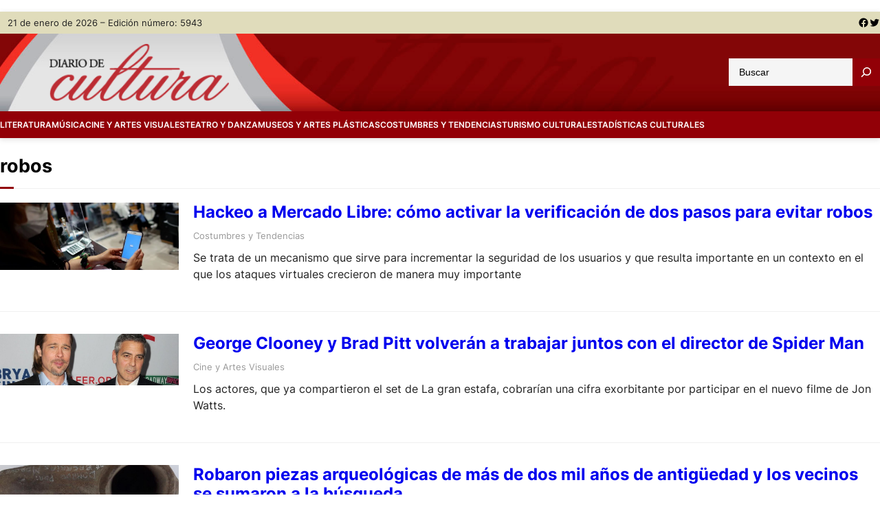

--- FILE ---
content_type: text/html; charset=UTF-8
request_url: https://www.diariodecultura.com.ar/tag/robos/
body_size: 23157
content:
<!DOCTYPE html>
<html lang="es" prefix="og: http://ogp.me/ns# fb: http://ogp.me/ns/fb#">
<head>
	<meta charset="UTF-8" />
	<meta name="viewport" content="width=device-width, initial-scale=1" />
<meta name='robots' content='max-image-preview:large' />

<title>robos &#8211; Diario de Cultura</title>
<link rel='dns-prefetch' href='//www.diariodecultura.com.ar' />
<link rel='dns-prefetch' href='//cdnjs.cloudflare.com' />
<link rel='dns-prefetch' href='//platform-api.sharethis.com' />
<link rel='dns-prefetch' href='//www.googletagmanager.com' />
<link rel='dns-prefetch' href='//stats.wp.com' />
<link rel="alternate" type="application/rss+xml" title="Diario de Cultura &raquo; Feed" href="https://www.diariodecultura.com.ar/feed/" />
<link rel="alternate" type="application/rss+xml" title="Diario de Cultura &raquo; Feed de los comentarios" href="https://www.diariodecultura.com.ar/comments/feed/" />
<link rel="alternate" type="application/rss+xml" title="Diario de Cultura &raquo; Etiqueta robos del feed" href="https://www.diariodecultura.com.ar/tag/robos/feed/" />

<style id='wp-block-paragraph-inline-css'>
.is-small-text{font-size:.875em}.is-regular-text{font-size:1em}.is-large-text{font-size:2.25em}.is-larger-text{font-size:3em}.has-drop-cap:not(:focus):first-letter{float:left;font-size:8.4em;font-style:normal;font-weight:100;line-height:.68;margin:.05em .1em 0 0;text-transform:uppercase}body.rtl .has-drop-cap:not(:focus):first-letter{float:none;margin-left:.1em}p.has-drop-cap.has-background{overflow:hidden}p.has-background{padding:1.25em 2.375em}:where(p.has-text-color:not(.has-link-color)) a{color:inherit}p.has-text-align-left[style*="writing-mode:vertical-lr"],p.has-text-align-right[style*="writing-mode:vertical-rl"]{rotate:180deg}
</style>
<style id='wp-block-group-inline-css'>
.wp-block-group{box-sizing:border-box}
</style>
<style id='wp-block-group-theme-inline-css'>
:where(.wp-block-group.has-background){padding:1.25em 2.375em}
</style>
<link rel='stylesheet' id='wp-block-social-links-css' href='https://www.diariodecultura.com.ar/wp-includes/blocks/social-links/style.min.css?ver=6.4.1' media='all' />
<style id='wp-block-columns-inline-css'>
.wp-block-columns{align-items:normal!important;box-sizing:border-box;display:flex;flex-wrap:wrap!important}@media (min-width:782px){.wp-block-columns{flex-wrap:nowrap!important}}.wp-block-columns.are-vertically-aligned-top{align-items:flex-start}.wp-block-columns.are-vertically-aligned-center{align-items:center}.wp-block-columns.are-vertically-aligned-bottom{align-items:flex-end}@media (max-width:781px){.wp-block-columns:not(.is-not-stacked-on-mobile)>.wp-block-column{flex-basis:100%!important}}@media (min-width:782px){.wp-block-columns:not(.is-not-stacked-on-mobile)>.wp-block-column{flex-basis:0;flex-grow:1}.wp-block-columns:not(.is-not-stacked-on-mobile)>.wp-block-column[style*=flex-basis]{flex-grow:0}}.wp-block-columns.is-not-stacked-on-mobile{flex-wrap:nowrap!important}.wp-block-columns.is-not-stacked-on-mobile>.wp-block-column{flex-basis:0;flex-grow:1}.wp-block-columns.is-not-stacked-on-mobile>.wp-block-column[style*=flex-basis]{flex-grow:0}:where(.wp-block-columns){margin-bottom:1.75em}:where(.wp-block-columns.has-background){padding:1.25em 2.375em}.wp-block-column{flex-grow:1;min-width:0;overflow-wrap:break-word;word-break:break-word}.wp-block-column.is-vertically-aligned-top{align-self:flex-start}.wp-block-column.is-vertically-aligned-center{align-self:center}.wp-block-column.is-vertically-aligned-bottom{align-self:flex-end}.wp-block-column.is-vertically-aligned-stretch{align-self:stretch}.wp-block-column.is-vertically-aligned-bottom,.wp-block-column.is-vertically-aligned-center,.wp-block-column.is-vertically-aligned-top{width:100%}
</style>
<style id='wp-block-site-logo-inline-css'>
.wp-block-site-logo{box-sizing:border-box;line-height:0}.wp-block-site-logo a{display:inline-block;line-height:0}.wp-block-site-logo.is-default-size img{height:auto;width:120px}.wp-block-site-logo img{height:auto;max-width:100%}.wp-block-site-logo a,.wp-block-site-logo img{border-radius:inherit}.wp-block-site-logo.aligncenter{margin-left:auto;margin-right:auto;text-align:center}.wp-block-site-logo.is-style-rounded{border-radius:9999px}
</style>
<style id='wp-block-search-inline-css'>
.wp-block-search__button{margin-left:10px;word-break:normal}.wp-block-search__button.has-icon{line-height:0}.wp-block-search__button svg{fill:currentColor;min-height:24px;min-width:24px;vertical-align:text-bottom}:where(.wp-block-search__button){border:1px solid #ccc;padding:6px 10px}.wp-block-search__inside-wrapper{display:flex;flex:auto;flex-wrap:nowrap;max-width:100%}.wp-block-search__label{width:100%}.wp-block-search__input{-webkit-appearance:initial;appearance:none;border:1px solid #949494;flex-grow:1;margin-left:0;margin-right:0;min-width:3rem;padding:8px;text-decoration:unset!important}.wp-block-search.wp-block-search__button-only .wp-block-search__button{flex-shrink:0;margin-left:0;max-width:calc(100% - 100px)}:where(.wp-block-search__button-inside .wp-block-search__inside-wrapper){border:1px solid #949494;box-sizing:border-box;padding:4px}:where(.wp-block-search__button-inside .wp-block-search__inside-wrapper) .wp-block-search__input{border:none;border-radius:0;padding:0 4px}:where(.wp-block-search__button-inside .wp-block-search__inside-wrapper) .wp-block-search__input:focus{outline:none}:where(.wp-block-search__button-inside .wp-block-search__inside-wrapper) :where(.wp-block-search__button){padding:4px 8px}.wp-block-search.aligncenter .wp-block-search__inside-wrapper{margin:auto}.wp-block-search__button-behavior-expand .wp-block-search__inside-wrapper{min-width:0!important;transition-property:width}.wp-block-search__button-behavior-expand .wp-block-search__input{flex-basis:100%;transition-duration:.3s}.wp-block-search__button-behavior-expand.wp-block-search__searchfield-hidden,.wp-block-search__button-behavior-expand.wp-block-search__searchfield-hidden .wp-block-search__inside-wrapper{overflow:hidden}.wp-block-search__button-behavior-expand.wp-block-search__searchfield-hidden .wp-block-search__input{border-left-width:0!important;border-right-width:0!important;flex-basis:0;flex-grow:0;margin:0;min-width:0!important;padding-left:0!important;padding-right:0!important;width:0!important}.wp-block[data-align=right] .wp-block-search__button-behavior-expand .wp-block-search__inside-wrapper{float:right}
</style>
<style id='wp-block-search-theme-inline-css'>
.wp-block-search .wp-block-search__label{font-weight:700}.wp-block-search__button{border:1px solid #ccc;padding:.375em .625em}
</style>
<style id='wp-block-navigation-link-inline-css'>
.wp-block-navigation .wp-block-navigation-item__label{overflow-wrap:break-word}.wp-block-navigation .wp-block-navigation-item__description{display:none}
</style>
<link rel='stylesheet' id='wp-block-navigation-css' href='https://www.diariodecultura.com.ar/wp-includes/blocks/navigation/style.min.css?ver=6.4.1' media='all' />
<style id='wp-block-navigation-inline-css'>
.wp-block-navigation{font-size: var(--wp--preset--font-size--medium);font-weight: var(--wp--custom--typography--font-weight--medium);}
.wp-block-navigation a:where(:not(.wp-element-button)){color: inherit;text-decoration: none;}
.wp-block-navigation a:where(:not(.wp-element-button)):hover{color: var(--wp--preset--color--primary);text-decoration: none;}
.wp-block-navigation a:where(:not(.wp-element-button)):focus{color: var(--wp--preset--color--primary);text-decoration: none;}
.wp-block-navigation a:where(:not(.wp-element-button)):active{color: var(--wp--preset--color--primary);text-decoration: none;}
</style>
<style id='wp-block-template-part-theme-inline-css'>
.wp-block-template-part.has-background{margin-bottom:0;margin-top:0;padding:1.25em 2.375em}
</style>
<style id='wp-block-query-title-inline-css'>
.wp-block-query-title{box-sizing:border-box}
</style>
<style id='wp-block-term-description-inline-css'>
:where(.wp-block-term-description){margin-bottom:var(--wp--style--block-gap);margin-top:var(--wp--style--block-gap)}.wp-block-term-description p{margin-bottom:0;margin-top:0}
</style>
<style id='wp-block-post-featured-image-inline-css'>
.wp-block-post-featured-image{margin-left:0;margin-right:0}.wp-block-post-featured-image a{display:block;height:100%}.wp-block-post-featured-image img{box-sizing:border-box;height:auto;max-width:100%;vertical-align:bottom;width:100%}.wp-block-post-featured-image.alignfull img,.wp-block-post-featured-image.alignwide img{width:100%}.wp-block-post-featured-image .wp-block-post-featured-image__overlay.has-background-dim{background-color:#000;inset:0;position:absolute}.wp-block-post-featured-image{position:relative}.wp-block-post-featured-image .wp-block-post-featured-image__overlay.has-background-gradient{background-color:transparent}.wp-block-post-featured-image .wp-block-post-featured-image__overlay.has-background-dim-0{opacity:0}.wp-block-post-featured-image .wp-block-post-featured-image__overlay.has-background-dim-10{opacity:.1}.wp-block-post-featured-image .wp-block-post-featured-image__overlay.has-background-dim-20{opacity:.2}.wp-block-post-featured-image .wp-block-post-featured-image__overlay.has-background-dim-30{opacity:.3}.wp-block-post-featured-image .wp-block-post-featured-image__overlay.has-background-dim-40{opacity:.4}.wp-block-post-featured-image .wp-block-post-featured-image__overlay.has-background-dim-50{opacity:.5}.wp-block-post-featured-image .wp-block-post-featured-image__overlay.has-background-dim-60{opacity:.6}.wp-block-post-featured-image .wp-block-post-featured-image__overlay.has-background-dim-70{opacity:.7}.wp-block-post-featured-image .wp-block-post-featured-image__overlay.has-background-dim-80{opacity:.8}.wp-block-post-featured-image .wp-block-post-featured-image__overlay.has-background-dim-90{opacity:.9}.wp-block-post-featured-image .wp-block-post-featured-image__overlay.has-background-dim-100{opacity:1}.wp-block-post-featured-image:where(.alignleft,.alignright){width:100%}
</style>
<style id='wp-block-post-title-inline-css'>
.wp-block-post-title{box-sizing:border-box;word-break:break-word}.wp-block-post-title a{display:inline-block}
</style>
<style id='wp-block-post-terms-inline-css'>
.wp-block-post-terms{box-sizing:border-box}.wp-block-post-terms .wp-block-post-terms__separator{white-space:pre-wrap}
</style>
<style id='wp-block-post-excerpt-inline-css'>
:where(.wp-block-post-excerpt){margin-bottom:var(--wp--style--block-gap);margin-top:var(--wp--style--block-gap)}.wp-block-post-excerpt__excerpt{margin-bottom:0;margin-top:0}.wp-block-post-excerpt__more-text{margin-bottom:0;margin-top:var(--wp--style--block-gap)}.wp-block-post-excerpt__more-link{display:inline-block}
</style>
<style id='wp-block-heading-inline-css'>
h1.has-background,h2.has-background,h3.has-background,h4.has-background,h5.has-background,h6.has-background{padding:1.25em 2.375em}h1.has-text-align-left[style*=writing-mode]:where([style*=vertical-lr]),h1.has-text-align-right[style*=writing-mode]:where([style*=vertical-rl]),h2.has-text-align-left[style*=writing-mode]:where([style*=vertical-lr]),h2.has-text-align-right[style*=writing-mode]:where([style*=vertical-rl]),h3.has-text-align-left[style*=writing-mode]:where([style*=vertical-lr]),h3.has-text-align-right[style*=writing-mode]:where([style*=vertical-rl]),h4.has-text-align-left[style*=writing-mode]:where([style*=vertical-lr]),h4.has-text-align-right[style*=writing-mode]:where([style*=vertical-rl]),h5.has-text-align-left[style*=writing-mode]:where([style*=vertical-lr]),h5.has-text-align-right[style*=writing-mode]:where([style*=vertical-rl]),h6.has-text-align-left[style*=writing-mode]:where([style*=vertical-lr]),h6.has-text-align-right[style*=writing-mode]:where([style*=vertical-rl]){rotate:180deg}
</style>
<style id='wp-block-post-template-inline-css'>
.wp-block-post-template{list-style:none;margin-bottom:0;margin-top:0;max-width:100%;padding:0}.wp-block-post-template.wp-block-post-template{background:none}.wp-block-post-template.is-flex-container{display:flex;flex-direction:row;flex-wrap:wrap;gap:1.25em}.wp-block-post-template.is-flex-container>li{margin:0;width:100%}@media (min-width:600px){.wp-block-post-template.is-flex-container.is-flex-container.columns-2>li{width:calc(50% - .625em)}.wp-block-post-template.is-flex-container.is-flex-container.columns-3>li{width:calc(33.33333% - .83333em)}.wp-block-post-template.is-flex-container.is-flex-container.columns-4>li{width:calc(25% - .9375em)}.wp-block-post-template.is-flex-container.is-flex-container.columns-5>li{width:calc(20% - 1em)}.wp-block-post-template.is-flex-container.is-flex-container.columns-6>li{width:calc(16.66667% - 1.04167em)}}@media (max-width:600px){.wp-block-post-template-is-layout-grid.wp-block-post-template-is-layout-grid.wp-block-post-template-is-layout-grid.wp-block-post-template-is-layout-grid{grid-template-columns:1fr}}.wp-block-post-template-is-layout-constrained>li>.alignright,.wp-block-post-template-is-layout-flow>li>.alignright{-webkit-margin-start:2em;-webkit-margin-end:0;float:right;margin-inline-end:0;margin-inline-start:2em}.wp-block-post-template-is-layout-constrained>li>.alignleft,.wp-block-post-template-is-layout-flow>li>.alignleft{-webkit-margin-start:0;-webkit-margin-end:2em;float:left;margin-inline-end:2em;margin-inline-start:0}.wp-block-post-template-is-layout-constrained>li>.aligncenter,.wp-block-post-template-is-layout-flow>li>.aligncenter{-webkit-margin-start:auto;-webkit-margin-end:auto;margin-inline-end:auto;margin-inline-start:auto}
</style>
<style id='wp-block-query-pagination-inline-css'>
.wp-block-query-pagination>.wp-block-query-pagination-next,.wp-block-query-pagination>.wp-block-query-pagination-numbers,.wp-block-query-pagination>.wp-block-query-pagination-previous{margin-bottom:.5em;margin-right:.5em}.wp-block-query-pagination>.wp-block-query-pagination-next:last-child,.wp-block-query-pagination>.wp-block-query-pagination-numbers:last-child,.wp-block-query-pagination>.wp-block-query-pagination-previous:last-child{margin-right:0}.wp-block-query-pagination.is-content-justification-space-between>.wp-block-query-pagination-next:last-of-type{-webkit-margin-start:auto;margin-inline-start:auto}.wp-block-query-pagination.is-content-justification-space-between>.wp-block-query-pagination-previous:first-child{-webkit-margin-end:auto;margin-inline-end:auto}.wp-block-query-pagination .wp-block-query-pagination-previous-arrow{display:inline-block;margin-right:1ch}.wp-block-query-pagination .wp-block-query-pagination-previous-arrow:not(.is-arrow-chevron){transform:scaleX(1)}.wp-block-query-pagination .wp-block-query-pagination-next-arrow{display:inline-block;margin-left:1ch}.wp-block-query-pagination .wp-block-query-pagination-next-arrow:not(.is-arrow-chevron){transform:scaleX(1)}.wp-block-query-pagination.aligncenter{justify-content:center}
</style>
<style id='wp-block-list-inline-css'>
ol,ul{box-sizing:border-box}ol.has-background,ul.has-background{padding:1.25em 2.375em}
ol,ul{margin-top: 0px;margin-bottom: 10px;padding-left: 20px;}
</style>
<style id='wp-emoji-styles-inline-css'>

	img.wp-smiley, img.emoji {
		display: inline !important;
		border: none !important;
		box-shadow: none !important;
		height: 1em !important;
		width: 1em !important;
		margin: 0 0.07em !important;
		vertical-align: -0.1em !important;
		background: none !important;
		padding: 0 !important;
	}
</style>
<style id='wp-block-library-inline-css'>
:root{--wp-admin-theme-color:#007cba;--wp-admin-theme-color--rgb:0,124,186;--wp-admin-theme-color-darker-10:#006ba1;--wp-admin-theme-color-darker-10--rgb:0,107,161;--wp-admin-theme-color-darker-20:#005a87;--wp-admin-theme-color-darker-20--rgb:0,90,135;--wp-admin-border-width-focus:2px;--wp-block-synced-color:#7a00df;--wp-block-synced-color--rgb:122,0,223}@media (min-resolution:192dpi){:root{--wp-admin-border-width-focus:1.5px}}.wp-element-button{cursor:pointer}:root{--wp--preset--font-size--normal:16px;--wp--preset--font-size--huge:42px}:root .has-very-light-gray-background-color{background-color:#eee}:root .has-very-dark-gray-background-color{background-color:#313131}:root .has-very-light-gray-color{color:#eee}:root .has-very-dark-gray-color{color:#313131}:root .has-vivid-green-cyan-to-vivid-cyan-blue-gradient-background{background:linear-gradient(135deg,#00d084,#0693e3)}:root .has-purple-crush-gradient-background{background:linear-gradient(135deg,#34e2e4,#4721fb 50%,#ab1dfe)}:root .has-hazy-dawn-gradient-background{background:linear-gradient(135deg,#faaca8,#dad0ec)}:root .has-subdued-olive-gradient-background{background:linear-gradient(135deg,#fafae1,#67a671)}:root .has-atomic-cream-gradient-background{background:linear-gradient(135deg,#fdd79a,#004a59)}:root .has-nightshade-gradient-background{background:linear-gradient(135deg,#330968,#31cdcf)}:root .has-midnight-gradient-background{background:linear-gradient(135deg,#020381,#2874fc)}.has-regular-font-size{font-size:1em}.has-larger-font-size{font-size:2.625em}.has-normal-font-size{font-size:var(--wp--preset--font-size--normal)}.has-huge-font-size{font-size:var(--wp--preset--font-size--huge)}.has-text-align-center{text-align:center}.has-text-align-left{text-align:left}.has-text-align-right{text-align:right}#end-resizable-editor-section{display:none}.aligncenter{clear:both}.items-justified-left{justify-content:flex-start}.items-justified-center{justify-content:center}.items-justified-right{justify-content:flex-end}.items-justified-space-between{justify-content:space-between}.screen-reader-text{clip:rect(1px,1px,1px,1px);word-wrap:normal!important;border:0;-webkit-clip-path:inset(50%);clip-path:inset(50%);height:1px;margin:-1px;overflow:hidden;padding:0;position:absolute;width:1px}.screen-reader-text:focus{clip:auto!important;background-color:#ddd;-webkit-clip-path:none;clip-path:none;color:#444;display:block;font-size:1em;height:auto;left:5px;line-height:normal;padding:15px 23px 14px;text-decoration:none;top:5px;width:auto;z-index:100000}html :where(.has-border-color){border-style:solid}html :where([style*=border-top-color]){border-top-style:solid}html :where([style*=border-right-color]){border-right-style:solid}html :where([style*=border-bottom-color]){border-bottom-style:solid}html :where([style*=border-left-color]){border-left-style:solid}html :where([style*=border-width]){border-style:solid}html :where([style*=border-top-width]){border-top-style:solid}html :where([style*=border-right-width]){border-right-style:solid}html :where([style*=border-bottom-width]){border-bottom-style:solid}html :where([style*=border-left-width]){border-left-style:solid}html :where(img[class*=wp-image-]){height:auto;max-width:100%}:where(figure){margin:0 0 1em}html :where(.is-position-sticky){--wp-admin--admin-bar--position-offset:var(--wp-admin--admin-bar--height,0px)}@media screen and (max-width:600px){html :where(.is-position-sticky){--wp-admin--admin-bar--position-offset:0px}}
</style>
<link rel='stylesheet' id='font-awesome-css' href='https://www.diariodecultura.com.ar/wp-content/themes/visualnews/assets/css/font-awesome/css/all.css?ver=5.15.3' media='all' />
<link rel='stylesheet' id='visualnews-admin-style-css' href='https://www.diariodecultura.com.ar/wp-content/themes/visualnews/assets/css/admin-style.css?ver=1.0.0' media='all' />
<link rel='stylesheet' id='visualnews-design-css' href='https://www.diariodecultura.com.ar/wp-content/themes/visualnews/design.css?ver=1.0.4' media='all' />
<style id='global-styles-inline-css'>
body{--wp--preset--color--black: #000000;--wp--preset--color--cyan-bluish-gray: #abb8c3;--wp--preset--color--white: #ffffff;--wp--preset--color--pale-pink: #f78da7;--wp--preset--color--vivid-red: #cf2e2e;--wp--preset--color--luminous-vivid-orange: #ff6900;--wp--preset--color--luminous-vivid-amber: #fcb900;--wp--preset--color--light-green-cyan: #7bdcb5;--wp--preset--color--vivid-green-cyan: #00d084;--wp--preset--color--pale-cyan-blue: #8ed1fc;--wp--preset--color--vivid-cyan-blue: #0693e3;--wp--preset--color--vivid-purple: #9b51e0;--wp--preset--color--foreground: #000000;--wp--preset--color--background: #ffffff;--wp--preset--color--primary: #920007;--wp--preset--color--secondary: #920007;--wp--preset--color--background-secondary: #f9f9f9;--wp--preset--color--body-text: #222222;--wp--preset--color--text-link: #222222;--wp--preset--color--border: #777777;--wp--preset--color--tertiary: #999999;--wp--preset--color--input-field: #ffffff;--wp--preset--color--boulder: #777;--wp--preset--color--coffee: #7d6043;--wp--preset--color--cyan: #25d6a2;--wp--preset--color--dark-blue: #221f3c;--wp--preset--color--sky-blue: #30b4da;--wp--preset--color--dark-green: #0fb36c;--wp--preset--color--lite-green: #6ba518;--wp--preset--color--purple: #c74a73;--wp--preset--color--dark-purple: #9261c6;--wp--preset--color--orange: #f78550;--wp--preset--color--lite-red: #f9556d;--wp--preset--color--hexadecimal: #27808c;--wp--preset--color--pink: #ff6b98;--wp--preset--color--custom-secciones: #e0dcbb;--wp--preset--gradient--vivid-cyan-blue-to-vivid-purple: linear-gradient(135deg,rgba(6,147,227,1) 0%,rgb(155,81,224) 100%);--wp--preset--gradient--light-green-cyan-to-vivid-green-cyan: linear-gradient(135deg,rgb(122,220,180) 0%,rgb(0,208,130) 100%);--wp--preset--gradient--luminous-vivid-amber-to-luminous-vivid-orange: linear-gradient(135deg,rgba(252,185,0,1) 0%,rgba(255,105,0,1) 100%);--wp--preset--gradient--luminous-vivid-orange-to-vivid-red: linear-gradient(135deg,rgba(255,105,0,1) 0%,rgb(207,46,46) 100%);--wp--preset--gradient--very-light-gray-to-cyan-bluish-gray: linear-gradient(135deg,rgb(238,238,238) 0%,rgb(169,184,195) 100%);--wp--preset--gradient--cool-to-warm-spectrum: linear-gradient(135deg,rgb(74,234,220) 0%,rgb(151,120,209) 20%,rgb(207,42,186) 40%,rgb(238,44,130) 60%,rgb(251,105,98) 80%,rgb(254,248,76) 100%);--wp--preset--gradient--blush-light-purple: linear-gradient(135deg,rgb(255,206,236) 0%,rgb(152,150,240) 100%);--wp--preset--gradient--blush-bordeaux: linear-gradient(135deg,rgb(254,205,165) 0%,rgb(254,45,45) 50%,rgb(107,0,62) 100%);--wp--preset--gradient--luminous-dusk: linear-gradient(135deg,rgb(255,203,112) 0%,rgb(199,81,192) 50%,rgb(65,88,208) 100%);--wp--preset--gradient--pale-ocean: linear-gradient(135deg,rgb(255,245,203) 0%,rgb(182,227,212) 50%,rgb(51,167,181) 100%);--wp--preset--gradient--electric-grass: linear-gradient(135deg,rgb(202,248,128) 0%,rgb(113,206,126) 100%);--wp--preset--gradient--midnight: linear-gradient(135deg,rgb(2,3,129) 0%,rgb(40,116,252) 100%);--wp--preset--font-size--small: 16px;--wp--preset--font-size--medium: 18px;--wp--preset--font-size--large: clamp(1.375rem, 1.2434rem + 0.5263vw, 1.875rem);--wp--preset--font-size--x-large: 42px;--wp--preset--font-size--tiny: 14px;--wp--preset--font-size--extra-small: 15px;--wp--preset--font-size--normal: 17px;--wp--preset--font-size--big: clamp(1.125rem, 1.0263rem + 0.3947vw, 1.6rem);--wp--preset--font-size--extra-large: clamp(1.5rem, 1.2368rem + 1.0526vw, 2.5rem);--wp--preset--font-size--huge: clamp(2rem, 1.5rem + 2vw, 3.25rem);--wp--preset--font-size--extra-huge: clamp(2.5rem, 1.7599rem + 2.9605vw, 5.3125rem);--wp--preset--font-family--system: -apple-system,BlinkMacSystemFont,"Segoe UI",Roboto,Oxygen-Sans,Ubuntu,Cantarell,"Helvetica Neue",sans-serif;--wp--preset--font-family--inter: 'Inter', sans-serif;--wp--preset--spacing--20: 0.44rem;--wp--preset--spacing--30: 0.67rem;--wp--preset--spacing--40: 1rem;--wp--preset--spacing--50: 1.5rem;--wp--preset--spacing--60: 2.25rem;--wp--preset--spacing--70: 3.38rem;--wp--preset--spacing--80: 5.06rem;--wp--preset--shadow--natural: 6px 6px 9px rgba(0, 0, 0, 0.2);--wp--preset--shadow--deep: 12px 12px 50px rgba(0, 0, 0, 0.4);--wp--preset--shadow--sharp: 6px 6px 0px rgba(0, 0, 0, 0.2);--wp--preset--shadow--outlined: 6px 6px 0px -3px rgba(255, 255, 255, 1), 6px 6px rgba(0, 0, 0, 1);--wp--preset--shadow--crisp: 6px 6px 0px rgba(0, 0, 0, 1);--wp--custom--gap--baseline: 15px;--wp--custom--gap--horizontal: min(30px, 5vw);--wp--custom--gap--vertical: min(30px, 5vw);--wp--custom--spacing--large: clamp(4rem, 10vw, 8rem);--wp--custom--spacing--medium: clamp(2rem, 8vw, calc(4 * var(--wp--style--block-gap)));--wp--custom--spacing--small: max(1.25rem, 5vw);--wp--custom--typography--font-weight--bold: 700;--wp--custom--typography--font-weight--extra-bold: 900;--wp--custom--typography--font-weight--light: 300;--wp--custom--typography--font-weight--medium: 500;--wp--custom--typography--font-weight--normal: 400;--wp--custom--typography--font-weight--semi-bold: 600;--wp--custom--typography--line-height--heading: 1.2;--wp--custom--typography--line-height--paragraph: 1.6;}body { margin: 0;--wp--style--global--content-size: 1240px;--wp--style--global--wide-size: 1240px; }.wp-site-blocks > .alignleft { float: left; margin-right: 2em; }.wp-site-blocks > .alignright { float: right; margin-left: 2em; }.wp-site-blocks > .aligncenter { justify-content: center; margin-left: auto; margin-right: auto; }:where(.wp-site-blocks) > * { margin-block-start: 2rem; margin-block-end: 0; }:where(.wp-site-blocks) > :first-child:first-child { margin-block-start: 0; }:where(.wp-site-blocks) > :last-child:last-child { margin-block-end: 0; }body { --wp--style--block-gap: 2rem; }:where(body .is-layout-flow)  > :first-child:first-child{margin-block-start: 0;}:where(body .is-layout-flow)  > :last-child:last-child{margin-block-end: 0;}:where(body .is-layout-flow)  > *{margin-block-start: 2rem;margin-block-end: 0;}:where(body .is-layout-constrained)  > :first-child:first-child{margin-block-start: 0;}:where(body .is-layout-constrained)  > :last-child:last-child{margin-block-end: 0;}:where(body .is-layout-constrained)  > *{margin-block-start: 2rem;margin-block-end: 0;}:where(body .is-layout-flex) {gap: 2rem;}:where(body .is-layout-grid) {gap: 2rem;}body .is-layout-flow > .alignleft{float: left;margin-inline-start: 0;margin-inline-end: 2em;}body .is-layout-flow > .alignright{float: right;margin-inline-start: 2em;margin-inline-end: 0;}body .is-layout-flow > .aligncenter{margin-left: auto !important;margin-right: auto !important;}body .is-layout-constrained > .alignleft{float: left;margin-inline-start: 0;margin-inline-end: 2em;}body .is-layout-constrained > .alignright{float: right;margin-inline-start: 2em;margin-inline-end: 0;}body .is-layout-constrained > .aligncenter{margin-left: auto !important;margin-right: auto !important;}body .is-layout-constrained > :where(:not(.alignleft):not(.alignright):not(.alignfull)){max-width: var(--wp--style--global--content-size);margin-left: auto !important;margin-right: auto !important;}body .is-layout-constrained > .alignwide{max-width: var(--wp--style--global--wide-size);}body .is-layout-flex{display: flex;}body .is-layout-flex{flex-wrap: wrap;align-items: center;}body .is-layout-flex > *{margin: 0;}body .is-layout-grid{display: grid;}body .is-layout-grid > *{margin: 0;}body{background-color: var(--wp--preset--color--background);color: var(--wp--preset--color--body-text);font-family: var(--wp--preset--font-family--inter);font-size: var(--wp--preset--font-size--normal);font-weight: var(--wp--custom--typography--font-weight--normal);line-height: var(--wp--custom--typography--line-height--paragraph);margin-top: 0;margin-right: 0;margin-bottom: 0;margin-left: 0;padding-top: 0px;padding-right: 0px;padding-bottom: 0px;padding-left: 0px;}a:where(:not(.wp-element-button)){color: var(--wp--preset--color--black);text-decoration: none;}a:where(:not(.wp-element-button)):hover{color: var(--wp--preset--color--primary);text-decoration: none;}a:where(:not(.wp-element-button)):focus{color: var(--wp--preset--color--primary);text-decoration: none;}a:where(:not(.wp-element-button)):active{color: var(--wp--preset--color--primary);text-decoration: none;}h1{color: var(--wp--preset--color--black);font-family: var(--wp--preset--font-family--inter);font-size: var(--wp--preset--font-size--huge);font-weight: var(--wp--custom--typography--font-weight--bold);line-height: var(--wp--custom--typography--line-height--heading);}h2{color: var(--wp--preset--color--black);font-family: var(--wp--preset--font-family--inter);font-size: var(--wp--preset--font-size--extra-large);font-weight: var(--wp--custom--typography--font-weight--bold);line-height: var(--wp--custom--typography--line-height--heading);}h3{color: var(--wp--preset--color--black);font-family: var(--wp--preset--font-family--inter);font-size: var(--wp--preset--font-size--medium);font-weight: var(--wp--custom--typography--font-weight--bold);}h4{color: var(--wp--preset--color--black);font-family: var(--wp--preset--font-family--inter);font-size: var(--wp--preset--typography--font-size--big);font-weight: var(--wp--custom--typography--font-weight--bold);line-height: var(--wp--custom--typography--line-height--paragraph);}h5{color: var(--wp--preset--color--black);font-family: var(--wp--preset--font-family--inter);font-size: var(--wp--preset--typography--font-size--medium);font-weight: var(--wp--custom--typography--font-weight--bold);line-height: var(--wp--custom--typography--line-height--paragraph);}h6{color: var(--wp--preset--color--black);font-family: var(--wp--preset--font-family--inter);font-size: var(--wp--preset--typography--font-size--normal);font-weight: var(--wp--custom--typography--font-weight--bold);line-height: var(--wp--custom--typography--line-height--paragraph);}.wp-element-button, .wp-block-button__link{background-color: var(--wp--preset--color--primary);border-radius: 0;border-width: 0px;color: var(--wp--preset--color--white);font-family: inherit;font-size: var(--wp--custom--typography--font-size--small);font-weight: var(--wp--custom--typography--font-weight--normal);line-height: 1.7;padding-top: 8px;padding-right: 30px;padding-bottom: 8px;padding-left: 30px;text-decoration: none;}.wp-element-button:hover, .wp-block-button__link:hover{background-color: var(--wp--preset--color--primary);color: var(--wp--preset--color--white);}.wp-element-button:focus, .wp-block-button__link:focus{background-color: var(--wp--preset--color--secondary);color: var(--wp--preset--color--white);}.wp-element-button:active, .wp-block-button__link:active{background-color: var(--wp--preset--color--secondary);color: var(--wp--preset--color--white);}.has-black-color{color: var(--wp--preset--color--black) !important;}.has-cyan-bluish-gray-color{color: var(--wp--preset--color--cyan-bluish-gray) !important;}.has-white-color{color: var(--wp--preset--color--white) !important;}.has-pale-pink-color{color: var(--wp--preset--color--pale-pink) !important;}.has-vivid-red-color{color: var(--wp--preset--color--vivid-red) !important;}.has-luminous-vivid-orange-color{color: var(--wp--preset--color--luminous-vivid-orange) !important;}.has-luminous-vivid-amber-color{color: var(--wp--preset--color--luminous-vivid-amber) !important;}.has-light-green-cyan-color{color: var(--wp--preset--color--light-green-cyan) !important;}.has-vivid-green-cyan-color{color: var(--wp--preset--color--vivid-green-cyan) !important;}.has-pale-cyan-blue-color{color: var(--wp--preset--color--pale-cyan-blue) !important;}.has-vivid-cyan-blue-color{color: var(--wp--preset--color--vivid-cyan-blue) !important;}.has-vivid-purple-color{color: var(--wp--preset--color--vivid-purple) !important;}.has-foreground-color{color: var(--wp--preset--color--foreground) !important;}.has-background-color{color: var(--wp--preset--color--background) !important;}.has-primary-color{color: var(--wp--preset--color--primary) !important;}.has-secondary-color{color: var(--wp--preset--color--secondary) !important;}.has-background-secondary-color{color: var(--wp--preset--color--background-secondary) !important;}.has-body-text-color{color: var(--wp--preset--color--body-text) !important;}.has-text-link-color{color: var(--wp--preset--color--text-link) !important;}.has-border-color{color: var(--wp--preset--color--border) !important;}.has-tertiary-color{color: var(--wp--preset--color--tertiary) !important;}.has-input-field-color{color: var(--wp--preset--color--input-field) !important;}.has-boulder-color{color: var(--wp--preset--color--boulder) !important;}.has-coffee-color{color: var(--wp--preset--color--coffee) !important;}.has-cyan-color{color: var(--wp--preset--color--cyan) !important;}.has-dark-blue-color{color: var(--wp--preset--color--dark-blue) !important;}.has-sky-blue-color{color: var(--wp--preset--color--sky-blue) !important;}.has-dark-green-color{color: var(--wp--preset--color--dark-green) !important;}.has-lite-green-color{color: var(--wp--preset--color--lite-green) !important;}.has-purple-color{color: var(--wp--preset--color--purple) !important;}.has-dark-purple-color{color: var(--wp--preset--color--dark-purple) !important;}.has-orange-color{color: var(--wp--preset--color--orange) !important;}.has-lite-red-color{color: var(--wp--preset--color--lite-red) !important;}.has-hexadecimal-color{color: var(--wp--preset--color--hexadecimal) !important;}.has-pink-color{color: var(--wp--preset--color--pink) !important;}.has-custom-secciones-color{color: var(--wp--preset--color--custom-secciones) !important;}.has-black-background-color{background-color: var(--wp--preset--color--black) !important;}.has-cyan-bluish-gray-background-color{background-color: var(--wp--preset--color--cyan-bluish-gray) !important;}.has-white-background-color{background-color: var(--wp--preset--color--white) !important;}.has-pale-pink-background-color{background-color: var(--wp--preset--color--pale-pink) !important;}.has-vivid-red-background-color{background-color: var(--wp--preset--color--vivid-red) !important;}.has-luminous-vivid-orange-background-color{background-color: var(--wp--preset--color--luminous-vivid-orange) !important;}.has-luminous-vivid-amber-background-color{background-color: var(--wp--preset--color--luminous-vivid-amber) !important;}.has-light-green-cyan-background-color{background-color: var(--wp--preset--color--light-green-cyan) !important;}.has-vivid-green-cyan-background-color{background-color: var(--wp--preset--color--vivid-green-cyan) !important;}.has-pale-cyan-blue-background-color{background-color: var(--wp--preset--color--pale-cyan-blue) !important;}.has-vivid-cyan-blue-background-color{background-color: var(--wp--preset--color--vivid-cyan-blue) !important;}.has-vivid-purple-background-color{background-color: var(--wp--preset--color--vivid-purple) !important;}.has-foreground-background-color{background-color: var(--wp--preset--color--foreground) !important;}.has-background-background-color{background-color: var(--wp--preset--color--background) !important;}.has-primary-background-color{background-color: var(--wp--preset--color--primary) !important;}.has-secondary-background-color{background-color: var(--wp--preset--color--secondary) !important;}.has-background-secondary-background-color{background-color: var(--wp--preset--color--background-secondary) !important;}.has-body-text-background-color{background-color: var(--wp--preset--color--body-text) !important;}.has-text-link-background-color{background-color: var(--wp--preset--color--text-link) !important;}.has-border-background-color{background-color: var(--wp--preset--color--border) !important;}.has-tertiary-background-color{background-color: var(--wp--preset--color--tertiary) !important;}.has-input-field-background-color{background-color: var(--wp--preset--color--input-field) !important;}.has-boulder-background-color{background-color: var(--wp--preset--color--boulder) !important;}.has-coffee-background-color{background-color: var(--wp--preset--color--coffee) !important;}.has-cyan-background-color{background-color: var(--wp--preset--color--cyan) !important;}.has-dark-blue-background-color{background-color: var(--wp--preset--color--dark-blue) !important;}.has-sky-blue-background-color{background-color: var(--wp--preset--color--sky-blue) !important;}.has-dark-green-background-color{background-color: var(--wp--preset--color--dark-green) !important;}.has-lite-green-background-color{background-color: var(--wp--preset--color--lite-green) !important;}.has-purple-background-color{background-color: var(--wp--preset--color--purple) !important;}.has-dark-purple-background-color{background-color: var(--wp--preset--color--dark-purple) !important;}.has-orange-background-color{background-color: var(--wp--preset--color--orange) !important;}.has-lite-red-background-color{background-color: var(--wp--preset--color--lite-red) !important;}.has-hexadecimal-background-color{background-color: var(--wp--preset--color--hexadecimal) !important;}.has-pink-background-color{background-color: var(--wp--preset--color--pink) !important;}.has-custom-secciones-background-color{background-color: var(--wp--preset--color--custom-secciones) !important;}.has-black-border-color{border-color: var(--wp--preset--color--black) !important;}.has-cyan-bluish-gray-border-color{border-color: var(--wp--preset--color--cyan-bluish-gray) !important;}.has-white-border-color{border-color: var(--wp--preset--color--white) !important;}.has-pale-pink-border-color{border-color: var(--wp--preset--color--pale-pink) !important;}.has-vivid-red-border-color{border-color: var(--wp--preset--color--vivid-red) !important;}.has-luminous-vivid-orange-border-color{border-color: var(--wp--preset--color--luminous-vivid-orange) !important;}.has-luminous-vivid-amber-border-color{border-color: var(--wp--preset--color--luminous-vivid-amber) !important;}.has-light-green-cyan-border-color{border-color: var(--wp--preset--color--light-green-cyan) !important;}.has-vivid-green-cyan-border-color{border-color: var(--wp--preset--color--vivid-green-cyan) !important;}.has-pale-cyan-blue-border-color{border-color: var(--wp--preset--color--pale-cyan-blue) !important;}.has-vivid-cyan-blue-border-color{border-color: var(--wp--preset--color--vivid-cyan-blue) !important;}.has-vivid-purple-border-color{border-color: var(--wp--preset--color--vivid-purple) !important;}.has-foreground-border-color{border-color: var(--wp--preset--color--foreground) !important;}.has-background-border-color{border-color: var(--wp--preset--color--background) !important;}.has-primary-border-color{border-color: var(--wp--preset--color--primary) !important;}.has-secondary-border-color{border-color: var(--wp--preset--color--secondary) !important;}.has-background-secondary-border-color{border-color: var(--wp--preset--color--background-secondary) !important;}.has-body-text-border-color{border-color: var(--wp--preset--color--body-text) !important;}.has-text-link-border-color{border-color: var(--wp--preset--color--text-link) !important;}.has-border-border-color{border-color: var(--wp--preset--color--border) !important;}.has-tertiary-border-color{border-color: var(--wp--preset--color--tertiary) !important;}.has-input-field-border-color{border-color: var(--wp--preset--color--input-field) !important;}.has-boulder-border-color{border-color: var(--wp--preset--color--boulder) !important;}.has-coffee-border-color{border-color: var(--wp--preset--color--coffee) !important;}.has-cyan-border-color{border-color: var(--wp--preset--color--cyan) !important;}.has-dark-blue-border-color{border-color: var(--wp--preset--color--dark-blue) !important;}.has-sky-blue-border-color{border-color: var(--wp--preset--color--sky-blue) !important;}.has-dark-green-border-color{border-color: var(--wp--preset--color--dark-green) !important;}.has-lite-green-border-color{border-color: var(--wp--preset--color--lite-green) !important;}.has-purple-border-color{border-color: var(--wp--preset--color--purple) !important;}.has-dark-purple-border-color{border-color: var(--wp--preset--color--dark-purple) !important;}.has-orange-border-color{border-color: var(--wp--preset--color--orange) !important;}.has-lite-red-border-color{border-color: var(--wp--preset--color--lite-red) !important;}.has-hexadecimal-border-color{border-color: var(--wp--preset--color--hexadecimal) !important;}.has-pink-border-color{border-color: var(--wp--preset--color--pink) !important;}.has-custom-secciones-border-color{border-color: var(--wp--preset--color--custom-secciones) !important;}.has-vivid-cyan-blue-to-vivid-purple-gradient-background{background: var(--wp--preset--gradient--vivid-cyan-blue-to-vivid-purple) !important;}.has-light-green-cyan-to-vivid-green-cyan-gradient-background{background: var(--wp--preset--gradient--light-green-cyan-to-vivid-green-cyan) !important;}.has-luminous-vivid-amber-to-luminous-vivid-orange-gradient-background{background: var(--wp--preset--gradient--luminous-vivid-amber-to-luminous-vivid-orange) !important;}.has-luminous-vivid-orange-to-vivid-red-gradient-background{background: var(--wp--preset--gradient--luminous-vivid-orange-to-vivid-red) !important;}.has-very-light-gray-to-cyan-bluish-gray-gradient-background{background: var(--wp--preset--gradient--very-light-gray-to-cyan-bluish-gray) !important;}.has-cool-to-warm-spectrum-gradient-background{background: var(--wp--preset--gradient--cool-to-warm-spectrum) !important;}.has-blush-light-purple-gradient-background{background: var(--wp--preset--gradient--blush-light-purple) !important;}.has-blush-bordeaux-gradient-background{background: var(--wp--preset--gradient--blush-bordeaux) !important;}.has-luminous-dusk-gradient-background{background: var(--wp--preset--gradient--luminous-dusk) !important;}.has-pale-ocean-gradient-background{background: var(--wp--preset--gradient--pale-ocean) !important;}.has-electric-grass-gradient-background{background: var(--wp--preset--gradient--electric-grass) !important;}.has-midnight-gradient-background{background: var(--wp--preset--gradient--midnight) !important;}.has-small-font-size{font-size: var(--wp--preset--font-size--small) !important;}.has-medium-font-size{font-size: var(--wp--preset--font-size--medium) !important;}.has-large-font-size{font-size: var(--wp--preset--font-size--large) !important;}.has-x-large-font-size{font-size: var(--wp--preset--font-size--x-large) !important;}.has-tiny-font-size{font-size: var(--wp--preset--font-size--tiny) !important;}.has-extra-small-font-size{font-size: var(--wp--preset--font-size--extra-small) !important;}.has-normal-font-size{font-size: var(--wp--preset--font-size--normal) !important;}.has-big-font-size{font-size: var(--wp--preset--font-size--big) !important;}.has-extra-large-font-size{font-size: var(--wp--preset--font-size--extra-large) !important;}.has-huge-font-size{font-size: var(--wp--preset--font-size--huge) !important;}.has-extra-huge-font-size{font-size: var(--wp--preset--font-size--extra-huge) !important;}.has-system-font-family{font-family: var(--wp--preset--font-family--system) !important;}.has-inter-font-family{font-family: var(--wp--preset--font-family--inter) !important;}
::selection {
    background: #1e53cf;
    color: white;
}
:where(.wp-block-group.has-background) { padding-top: 0!important; }
@media only screen and (min-width: 1024px) {
.wp-block-navigation__container {
    gap: 0;
    padding: 0!important;
}
}
@media only screen and (max-width: 767px) {
.wp-block-navigation__responsive-container-open.wp-block-navigation__responsive-container-open.wp-block-navigation__responsive-container-open {
width: 24px;
height: 24px;
}
}

@media only screen and (min-width: 782px) {
.homepage h2.wp-block-post-title.has-large-font-size, .homepage ul:not(.wp-container-core-post-template-layout-2):not(.wp-container-core-post-template-layout-3) h2.wp-block-post-title.has-big-font-size {
    min-height: 130px;
}
.homepage h2.wp-block-post-title.has-medium-font-size {
    min-height: 87px;
}
.homepage .wp-block-columns .wp-block-group.is-layout-flow.wp-block-group-is-layout-flow {
    margin-top: 0!important;
}
.homepage .wp-block-group.section-header {
    margin-bottom: 1.5rem;
}
}

@media only screen and (min-width: 960px) and (max-width: 1239px) {
.primary-nav {
margin: 0!important;
padding: 0!important;
width: 100%!important}
}
@media only screen and (max-width: 960px) {
.buscador {
display: none;}
}
@media only screen and (max-width: 782px) {
.wp-block-site-logo {
    padding-left: 50px!important;
    padding-top: 10px!important;
}
header .primary-nav.wp-block-group.has-background {
    padding: 0rem!important;
}
}
@media only screen and (min-width: 1023px) and (max-width: 1439px) {
	.wp-block-site-logo { margin-left: 17%!important; }
}
@media only screen and (min-width: 1440px) and (max-width: 1919px) {
	.wp-block-site-logo { margin-left: 15%!important; }
}
@media only screen and (min-width: 1920px) and (max-width: 2559px) {
	.wp-block-site-logo { margin-left: 20%!important; }
}
@media only screen and (min-width: 2560px){
	.wp-block-site-logo { margin-left: 25%!important; }
}

.primary-menu li a:hover, footer a:hover, footer.wp-block-template-part a:hover {
    color: var(--wp--preset--color--custom-secciones) !important;
}
.primary-menu.wp-block-navigation ul li.current-menu-item a span {
    color: var(--wp--preset--color--custom-secciones)!important;
}
footer nav .wp-block-navigation-item__content {
    padding: 0!important;
}
footer nav .wp-block-navigation-link {
margin: 0!important;
}
.top-bar, .site-start {
    width: 100%!important;
}
.wpp-list { padding : 0; }
.entry-content img { height: 100% }
.wp-block-post-excerpt__excerpt {
    line-height: 1.5;
}
.ls-panel, .ls-wrapper, .liquid-slider { max-width: 1240px!important; }
.panel-wrapper { text-align: center; }
.liquid-slider img, .main-slider-wrapper { width: 100%!important; };
.panel-wrapper img { width: 100%; }
.single .content-col .wp-block-post-terms.taxonomy-category {
    margin: 0;
}
.archive .wp-block-post-excerpt {
    margin-top: 10px;
    margin-bottom: 10px;
}
.archive .wp-block-post-template .taxonomy-category .wp-block-post-terms__separator, .archive .wp-block-post-template .taxonomy-category a { display: inline-block; }
.wp-block-post-title { overflow: visible!important; -webkit-line-clamp: inherit!important; }
</style>
<style id='core-block-supports-inline-css'>
.wp-container-core-column-layout-1.wp-container-core-column-layout-1 > *{margin-block-start:0;margin-block-end:0;}.wp-container-core-column-layout-1.wp-container-core-column-layout-1.wp-container-core-column-layout-1.wp-container-core-column-layout-1 > * + *{margin-block-start:0;margin-block-end:0;}.wp-container-core-social-links-layout-1.wp-container-core-social-links-layout-1{gap:10px 10px;}.wp-container-core-group-layout-2.wp-container-core-group-layout-2{flex-wrap:nowrap;justify-content:flex-end;}.wp-container-core-columns-layout-1.wp-container-core-columns-layout-1{flex-wrap:nowrap;}.wp-container-core-group-layout-3.wp-container-core-group-layout-3 > :where(:not(.alignleft):not(.alignright):not(.alignfull)){max-width:100%;margin-left:auto !important;margin-right:auto !important;}.wp-container-core-group-layout-3.wp-container-core-group-layout-3 > .alignwide{max-width:100%;}.wp-container-core-group-layout-3.wp-container-core-group-layout-3 .alignfull{max-width:none;}.wp-container-core-group-layout-3.wp-container-core-group-layout-3 > .alignfull{margin-right:calc(0px * -1);margin-left:calc(0px * -1);}.wp-container-core-group-layout-4.wp-container-core-group-layout-4{flex-wrap:nowrap;gap:10px;justify-content:flex-start;}.wp-container-core-group-layout-5.wp-container-core-group-layout-5{flex-wrap:nowrap;justify-content:flex-end;}.wp-container-core-columns-layout-2.wp-container-core-columns-layout-2{flex-wrap:nowrap;}.wp-container-core-group-layout-6.wp-container-core-group-layout-6 > :where(:not(.alignleft):not(.alignright):not(.alignfull)){max-width:100%;margin-left:auto !important;margin-right:auto !important;}.wp-container-core-group-layout-6.wp-container-core-group-layout-6 > .alignwide{max-width:100%;}.wp-container-core-group-layout-6.wp-container-core-group-layout-6 .alignfull{max-width:none;}.wp-container-core-navigation-layout-1.wp-container-core-navigation-layout-1{gap:var(--wp--preset--spacing--30);justify-content:flex-start;}.wp-container-core-group-layout-7.wp-container-core-group-layout-7 > :where(:not(.alignleft):not(.alignright):not(.alignfull)){max-width:100%;margin-left:auto !important;margin-right:auto !important;}.wp-container-core-group-layout-7.wp-container-core-group-layout-7 > .alignwide{max-width:100%;}.wp-container-core-group-layout-7.wp-container-core-group-layout-7 .alignfull{max-width:none;}.wp-container-core-group-layout-7.wp-container-core-group-layout-7 > *{margin-block-start:0;margin-block-end:0;}.wp-container-core-group-layout-7.wp-container-core-group-layout-7.wp-container-core-group-layout-7.wp-container-core-group-layout-7 > * + *{margin-block-start:0;margin-block-end:0;}.wp-container-core-group-layout-9.wp-container-core-group-layout-9 > *{margin-block-start:0;margin-block-end:0;}.wp-container-core-group-layout-9.wp-container-core-group-layout-9.wp-container-core-group-layout-9.wp-container-core-group-layout-9 > * + *{margin-block-start:0em;margin-block-end:0;}.wp-elements-0c368e642196c1f95afd614517859094 a{color:var(--wp--preset--color--tertiary);}.wp-container-core-group-layout-10.wp-container-core-group-layout-10{flex-wrap:nowrap;gap:5px;}.wp-container-core-group-layout-11.wp-container-core-group-layout-11{flex-wrap:nowrap;gap:5px;}.wp-container-core-group-layout-12.wp-container-core-group-layout-12{flex-wrap:nowrap;gap:5px;}.wp-container-core-group-layout-13.wp-container-core-group-layout-13{flex-wrap:nowrap;gap:5px;}.wp-container-core-group-layout-14.wp-container-core-group-layout-14{flex-wrap:nowrap;gap:5px;}.wp-container-core-group-layout-15.wp-container-core-group-layout-15{flex-wrap:nowrap;gap:5px;}.wp-container-core-group-layout-16.wp-container-core-group-layout-16{flex-wrap:nowrap;gap:5px;}.wp-container-core-group-layout-17.wp-container-core-group-layout-17{flex-wrap:nowrap;gap:5px;}.wp-container-core-group-layout-18.wp-container-core-group-layout-18{flex-wrap:nowrap;gap:5px;}.wp-container-core-group-layout-19.wp-container-core-group-layout-19{flex-wrap:nowrap;gap:5px;}.wp-container-core-group-layout-20.wp-container-core-group-layout-20{flex-wrap:nowrap;gap:5px;}.wp-container-core-group-layout-21.wp-container-core-group-layout-21{flex-wrap:nowrap;gap:5px;}.wp-container-core-group-layout-22.wp-container-core-group-layout-22{flex-wrap:nowrap;gap:5px;}.wp-container-core-group-layout-23.wp-container-core-group-layout-23{flex-wrap:nowrap;gap:5px;}.wp-container-core-group-layout-24.wp-container-core-group-layout-24{flex-wrap:nowrap;gap:5px;}.wp-container-core-columns-layout-3.wp-container-core-columns-layout-3{flex-wrap:nowrap;}.wp-elements-1a8379c9b64d6f049ef60743de284972 a{color:var(--wp--preset--color--white);}.wp-elements-8ba99be25a52099d01ec970ef1fc885d a{color:var(--wp--preset--color--background);}.wp-container-core-navigation-layout-2.wp-container-core-navigation-layout-2{flex-direction:column;align-items:flex-start;}.wp-container-core-group-layout-27.wp-container-core-group-layout-27 > *{margin-block-start:0;margin-block-end:0;}.wp-container-core-group-layout-27.wp-container-core-group-layout-27.wp-container-core-group-layout-27.wp-container-core-group-layout-27 > * + *{margin-block-start:10px;margin-block-end:0;}.wp-elements-5afde553376432c90e3270dd8b84f64d a{color:var(--wp--preset--color--background);}.wp-container-core-social-links-layout-2.wp-container-core-social-links-layout-2{gap:0px 10px;justify-content:flex-start;}.wp-container-core-group-layout-28.wp-container-core-group-layout-28 > *{margin-block-start:0;margin-block-end:0;}.wp-container-core-group-layout-28.wp-container-core-group-layout-28.wp-container-core-group-layout-28.wp-container-core-group-layout-28 > * + *{margin-block-start:10px;margin-block-end:0;}.wp-elements-51a4024797521a74eae53ae4e88da3f1 a{color:var(--wp--preset--color--background);}.wp-container-core-group-layout-30.wp-container-core-group-layout-30 > *{margin-block-start:0;margin-block-end:0;}.wp-container-core-group-layout-30.wp-container-core-group-layout-30.wp-container-core-group-layout-30.wp-container-core-group-layout-30 > * + *{margin-block-start:10px;margin-block-end:0;}.wp-container-core-columns-layout-4.wp-container-core-columns-layout-4{flex-wrap:nowrap;}
</style>
<style id='wp-block-template-skip-link-inline-css'>

		.skip-link.screen-reader-text {
			border: 0;
			clip: rect(1px,1px,1px,1px);
			clip-path: inset(50%);
			height: 1px;
			margin: -1px;
			overflow: hidden;
			padding: 0;
			position: absolute !important;
			width: 1px;
			word-wrap: normal !important;
		}

		.skip-link.screen-reader-text:focus {
			background-color: #eee;
			clip: auto !important;
			clip-path: none;
			color: #444;
			display: block;
			font-size: 1em;
			height: auto;
			left: 5px;
			line-height: normal;
			padding: 15px 23px 14px;
			text-decoration: none;
			top: 5px;
			width: auto;
			z-index: 100000;
		}
</style>
<link rel='stylesheet' id='style-css' href='https://www.diariodecultura.com.ar/wp-content/plugins/codigo-liquid-slider//liquid-slider.css?ver=6.4.1' media='all' />
<link rel='stylesheet' id='fvp-frontend-css' href='https://www.diariodecultura.com.ar/wp-content/plugins/featured-video-plus/styles/frontend.css?ver=2.3.3' media='all' />
<link rel='stylesheet' id='share-this-share-buttons-sticky-css' href='https://www.diariodecultura.com.ar/wp-content/plugins/sharethis-share-buttons/css/mu-style.css?ver=1744565241' media='all' />
<link rel='stylesheet' id='wordpress-popular-posts-css-css' href='https://www.diariodecultura.com.ar/wp-content/plugins/wordpress-popular-posts/assets/css/wpp.css?ver=7.0.1' media='all' />
<link rel='stylesheet' id='visualnews-fonts-css' href='https://www.diariodecultura.com.ar/wp-content/fonts/d6a8e077e81f2ff4526c284cd7fa1ace.css' media='all' />
<link rel='stylesheet' id='visualnews-style-css' href='https://www.diariodecultura.com.ar/wp-content/themes/visualnews/style.css?ver=20231111-182244' media='all' />
<link rel='stylesheet' id='visualnews-responsive-style-css' href='https://www.diariodecultura.com.ar/wp-content/themes/visualnews/responsive.css?ver=20231111-182244' media='all' />









<!-- Fragmento de código de Google Analytics añadido por Site Kit -->



<!-- Final del fragmento de código de Google Analytics añadido por Site Kit -->
<link rel="EditURI" type="application/rsd+xml" title="RSD" href="https://www.diariodecultura.com.ar/xmlrpc.php?rsd" />
<meta name="generator" content="WordPress 6.4.1" />
<meta name="generator" content="Site Kit by Google 1.113.0" />	<style>img#wpstats{display:none}</style>
		            <style id="wpp-loading-animation-styles">@-webkit-keyframes bgslide{from{background-position-x:0}to{background-position-x:-200%}}@keyframes bgslide{from{background-position-x:0}to{background-position-x:-200%}}.wpp-widget-block-placeholder,.wpp-shortcode-placeholder{margin:0 auto;width:60px;height:3px;background:#dd3737;background:linear-gradient(90deg,#dd3737 0%,#571313 10%,#dd3737 100%);background-size:200% auto;border-radius:3px;-webkit-animation:bgslide 1s infinite linear;animation:bgslide 1s infinite linear}</style>
            <meta name="description" content="Entradas sobre robos escritas por Daniel López y Nicolás Segovia" />
<link rel="icon" href="https://www.diariodecultura.com.ar/wp-content/uploads/2023/11/ddc-logo-300x95-1-150x95.png" sizes="32x32" />
<link rel="icon" href="https://www.diariodecultura.com.ar/wp-content/uploads/2023/11/ddc-logo-300x95-1.png" sizes="192x192" />
<link rel="apple-touch-icon" href="https://www.diariodecultura.com.ar/wp-content/uploads/2023/11/ddc-logo-300x95-1.png" />
<meta name="msapplication-TileImage" content="https://www.diariodecultura.com.ar/wp-content/uploads/2023/11/ddc-logo-300x95-1.png" />

<!-- START - Open Graph and Twitter Card Tags 3.3.3 -->
 <!-- Facebook Open Graph -->
  <meta property="og:locale" content="es_LA"/>
  <meta property="og:site_name" content="Diario de Cultura"/>
  <meta property="og:title" content="robos"/>
  <meta property="og:url" content="https://www.diariodecultura.com.ar/tag/robos/"/>
  <meta property="og:type" content="article"/>
  <meta property="og:description" content="robos"/>
  <meta property="article:publisher" content="https://facebook.com/diariodecultura"/>
 <!-- Google+ / Schema.org -->
 <!-- Twitter Cards -->
  <meta name="twitter:title" content="robos"/>
  <meta name="twitter:url" content="https://www.diariodecultura.com.ar/tag/robos/"/>
  <meta name="twitter:description" content="robos"/>
  <meta name="twitter:card" content="summary_large_image"/>
  <meta name="twitter:site" content="@diariodecultura"/>
 <!-- SEO -->
 <!-- Misc. tags -->
 <!-- is_tag -->
<!-- END - Open Graph and Twitter Card Tags 3.3.3 -->
	
</head>

<body class="archive tag tag-robos tag-11064 wp-custom-logo wp-embed-responsive">

<div class="wp-site-blocks"><header class="wp-block-template-part">
<div class="wp-block-group is-layout-constrained wp-block-group-is-layout-constrained" style="margin-top:0;margin-bottom:0">
<p><a class="skip-link screen-reader-text" href="#wp--skip-link--target">Skip to content</a></p>
</div>



<div class="wp-block-group is-layout-flow wp-block-group-is-layout-flow">
<div class="wp-block-group top-bar has-custom-secciones-background-color has-background is-layout-constrained wp-container-core-group-layout-3 wp-block-group-is-layout-constrained" style="padding-top:0px;padding-right:0px;padding-bottom:0px;padding-left:0px">
<div class="wp-block-columns is-not-stacked-on-mobile is-layout-flex wp-container-core-columns-layout-1 wp-block-columns-is-layout-flex">
<div class="wp-block-column is-vertically-aligned-center is-layout-flow wp-container-core-column-layout-1 wp-block-column-is-layout-flow" style="padding-right:var(--wp--preset--spacing--30);padding-left:var(--wp--preset--spacing--30);font-size:13px;flex-basis:85%">	<div class="swp-rnk-preview">
		21 de enero de 2026 &#8211; Edición número: 5943	</div>
</div>



<div class="wp-block-column is-vertically-aligned-center is-layout-flow wp-block-column-is-layout-flow" style="flex-basis:15%">
<div class="wp-block-group is-content-justification-right is-nowrap is-layout-flex wp-container-core-group-layout-2 wp-block-group-is-layout-flex" style="margin-top:0px;margin-bottom:0px">
<ul class="wp-block-social-links has-small-icon-size has-icon-color is-style-logos-only is-layout-flex wp-container-core-social-links-layout-1 wp-block-social-links-is-layout-flex"><li style="color: #000000; " class="wp-social-link wp-social-link-facebook has-foreground-color wp-block-social-link"><a rel="noopener noopener nofollow" target="_blank" href="https://www.facebook.com/diariodecultura" class="wp-block-social-link-anchor"><svg width="24" height="24" viewBox="0 0 24 24" version="1.1" xmlns="http://www.w3.org/2000/svg" aria-hidden="true" focusable="false"><path d="M12 2C6.5 2 2 6.5 2 12c0 5 3.7 9.1 8.4 9.9v-7H7.9V12h2.5V9.8c0-2.5 1.5-3.9 3.8-3.9 1.1 0 2.2.2 2.2.2v2.5h-1.3c-1.2 0-1.6.8-1.6 1.6V12h2.8l-.4 2.9h-2.3v7C18.3 21.1 22 17 22 12c0-5.5-4.5-10-10-10z"></path></svg><span class="wp-block-social-link-label screen-reader-text">Facebook</span></a></li>

<li style="color: #000000; " class="wp-social-link wp-social-link-twitter has-foreground-color wp-block-social-link"><a rel="noopener noopener nofollow" target="_blank" href="https://twitter.com/diariodecultura" class="wp-block-social-link-anchor"><svg width="24" height="24" viewBox="0 0 24 24" version="1.1" xmlns="http://www.w3.org/2000/svg" aria-hidden="true" focusable="false"><path d="M22.23,5.924c-0.736,0.326-1.527,0.547-2.357,0.646c0.847-0.508,1.498-1.312,1.804-2.27 c-0.793,0.47-1.671,0.812-2.606,0.996C18.324,4.498,17.257,4,16.077,4c-2.266,0-4.103,1.837-4.103,4.103 c0,0.322,0.036,0.635,0.106,0.935C8.67,8.867,5.647,7.234,3.623,4.751C3.27,5.357,3.067,6.062,3.067,6.814 c0,1.424,0.724,2.679,1.825,3.415c-0.673-0.021-1.305-0.206-1.859-0.513c0,0.017,0,0.034,0,0.052c0,1.988,1.414,3.647,3.292,4.023 c-0.344,0.094-0.707,0.144-1.081,0.144c-0.264,0-0.521-0.026-0.772-0.074c0.522,1.63,2.038,2.816,3.833,2.85 c-1.404,1.1-3.174,1.756-5.096,1.756c-0.331,0-0.658-0.019-0.979-0.057c1.816,1.164,3.973,1.843,6.29,1.843 c7.547,0,11.675-6.252,11.675-11.675c0-0.178-0.004-0.355-0.012-0.531C20.985,7.47,21.68,6.747,22.23,5.924z"></path></svg><span class="wp-block-social-link-label screen-reader-text">Twitter</span></a></li></ul>
</div>
</div>
</div>
</div>



<div class="wp-block-group site-start is-layout-constrained wp-container-core-group-layout-6 wp-block-group-is-layout-constrained" style="min-height:100px;margin-top:0px;margin-bottom:0px;padding-top:15px;padding-bottom:15px;background-image:url(&#039;https://www.diariodecultura.com.ar/wp-content/uploads/2023/11/fondo-1.png&#039;);background-size:cover;">
<div class="wp-block-columns is-layout-flex wp-container-core-columns-layout-2 wp-block-columns-is-layout-flex">
<div class="wp-block-column is-vertically-aligned-top header-logo is-layout-flow wp-block-column-is-layout-flow" style="flex-basis:30%">
<div class="wp-block-group is-content-justification-left is-nowrap is-layout-flex wp-container-core-group-layout-4 wp-block-group-is-layout-flex"><div style="padding-top:0;padding-bottom:0;padding-left:var(--wp--preset--spacing--20);padding-right:var(--wp--preset--spacing--20);" class="wp-block-site-logo"><a href="https://www.diariodecultura.com.ar/" class="custom-logo-link" rel="home"><img width="261" height="82" src="https://www.diariodecultura.com.ar/wp-content/uploads/2023/11/ddc-logo-300x95-1.png" class="custom-logo" alt="Diario de Cultura" decoding="async" /></a></div></div>
</div>



<div class="wp-block-column is-vertically-aligned-center is-layout-flow wp-block-column-is-layout-flow" style="flex-basis:70%">
<div class="wp-block-group is-content-justification-right is-nowrap is-layout-flex wp-container-core-group-layout-5 wp-block-group-is-layout-flex"><form role="search" method="get" action="https://www.diariodecultura.com.ar/" class="wp-block-search__button-inside wp-block-search__icon-button buscador wp-block-search"    ><label class="wp-block-search__label screen-reader-text" for="wp-block-search__input-1" >Buscar</label><div class="wp-block-search__inside-wrapper "  style="width: 100%"><input class="wp-block-search__input" id="wp-block-search__input-1" placeholder="Buscar" value="" type="search" name="s" required /><button aria-label="Buscar" class="wp-block-search__button has-icon wp-element-button" type="submit" ><svg class="search-icon" viewBox="0 0 24 24" width="24" height="24">
					<path d="M13 5c-3.3 0-6 2.7-6 6 0 1.4.5 2.7 1.3 3.7l-3.8 3.8 1.1 1.1 3.8-3.8c1 .8 2.3 1.3 3.7 1.3 3.3 0 6-2.7 6-6S16.3 5 13 5zm0 10.5c-2.5 0-4.5-2-4.5-4.5s2-4.5 4.5-4.5 4.5 2 4.5 4.5-2 4.5-4.5 4.5z"></path>
				</svg></button></div></form></div>
</div>
</div>
</div>



<div class="wp-block-group primary-nav has-primary-background-color has-background is-content-justification-center is-layout-constrained wp-container-core-group-layout-7 wp-block-group-is-layout-constrained" style="margin-top:0px;margin-bottom:0px;padding-bottom:0px"><nav style="font-size:12px;font-style:normal;font-weight:600;text-transform:uppercase;" class="has-text-color has-background-color has-background has-primary-background-color is-responsive items-justified-left primary-menu wp-block-navigation is-content-justification-left is-layout-flex wp-container-core-navigation-layout-1 wp-block-navigation-is-layout-flex" aria-label="Main Menu" 
			data-wp-interactive
			data-wp-context='{"core":{"navigation":{"overlayOpenedBy":[],"type":"overlay","roleAttribute":"","ariaLabel":"Men\u00fa"}}}'
		><button aria-haspopup="true" aria-label="Abrir el menú" class="wp-block-navigation__responsive-container-open " 
			data-wp-on--click="actions.core.navigation.openMenuOnClick"
			data-wp-on--keydown="actions.core.navigation.handleMenuKeydown"
		><svg width="24" height="24" xmlns="http://www.w3.org/2000/svg" viewBox="0 0 24 24"><path d="M5 5v1.5h14V5H5zm0 7.8h14v-1.5H5v1.5zM5 19h14v-1.5H5V19z" /></svg></button>
			<div class="wp-block-navigation__responsive-container  " style="" id="modal-2" 
			data-wp-class--has-modal-open="selectors.core.navigation.isMenuOpen"
			data-wp-class--is-menu-open="selectors.core.navigation.isMenuOpen"
			data-wp-effect="effects.core.navigation.initMenu"
			data-wp-on--keydown="actions.core.navigation.handleMenuKeydown"
			data-wp-on--focusout="actions.core.navigation.handleMenuFocusout"
			tabindex="-1"
		>
				<div class="wp-block-navigation__responsive-close" tabindex="-1">
					<div class="wp-block-navigation__responsive-dialog" 
			data-wp-bind--aria-modal="selectors.core.navigation.ariaModal"
			data-wp-bind--aria-label="selectors.core.navigation.ariaLabel"
			data-wp-bind--role="selectors.core.navigation.roleAttribute"
			data-wp-effect="effects.core.navigation.focusFirstElement"
		>
							<button aria-label="Cerrar el menú" class="wp-block-navigation__responsive-container-close" 
			data-wp-on--click="actions.core.navigation.closeMenuOnClick"
		><svg xmlns="http://www.w3.org/2000/svg" viewBox="0 0 24 24" width="24" height="24" aria-hidden="true" focusable="false"><path d="M13 11.8l6.1-6.3-1-1-6.1 6.2-6.1-6.2-1 1 6.1 6.3-6.5 6.7 1 1 6.5-6.6 6.5 6.6 1-1z"></path></svg></button>
						<div class="wp-block-navigation__responsive-container-content" id="modal-2-content">
							<ul style="font-size:12px;font-style:normal;font-weight:600;text-transform:uppercase;" class="wp-block-navigation__container has-text-color has-background-color has-background has-primary-background-color is-responsive items-justified-left primary-menu wp-block-navigation"><li style="font-size: 12px;" class=" wp-block-navigation-item wp-block-navigation-link"><a class="wp-block-navigation-item__content"  href="/literatura/"><span class="wp-block-navigation-item__label">Literatura</span></a></li><li style="font-size: 12px;" class=" wp-block-navigation-item wp-block-navigation-link"><a class="wp-block-navigation-item__content"  href="/musica/"><span class="wp-block-navigation-item__label">Música</span></a></li><li style="font-size: 12px;" class=" wp-block-navigation-item wp-block-navigation-link"><a class="wp-block-navigation-item__content"  href="/cine-y-artes-visuales/"><span class="wp-block-navigation-item__label">Cine y Artes Visuales</span></a></li><li style="font-size: 12px;" class=" wp-block-navigation-item wp-block-navigation-link"><a class="wp-block-navigation-item__content"  href="/teatro-y-danza/"><span class="wp-block-navigation-item__label">Teatro y Danza</span></a></li><li style="font-size: 12px;" class=" wp-block-navigation-item wp-block-navigation-link"><a class="wp-block-navigation-item__content"  href="/museos-y-artes-plasticas/"><span class="wp-block-navigation-item__label">Museos y Artes Plásticas</span></a></li><li style="font-size: 12px;" class=" wp-block-navigation-item wp-block-navigation-link"><a class="wp-block-navigation-item__content"  href="/costumbres-y-tendencias/"><span class="wp-block-navigation-item__label">Costumbres y Tendencias</span></a></li><li style="font-size: 12px;" class=" wp-block-navigation-item wp-block-navigation-link"><a class="wp-block-navigation-item__content"  href="/turismo-cultural/"><span class="wp-block-navigation-item__label">Turismo Cultural</span></a></li><li style="font-size: 12px;" class=" wp-block-navigation-item wp-block-navigation-link"><a class="wp-block-navigation-item__content"  href="/estadisticas-culturales/"><span class="wp-block-navigation-item__label">Estadísticas culturales</span></a></li></ul>
						</div>
					</div>
				</div>
			</div></nav></div>
</div>
</header>


<div class="wp-block-group is-layout-constrained wp-block-group-is-layout-constrained">
<div class="wp-block-columns is-layout-flex wp-container-core-columns-layout-3 wp-block-columns-is-layout-flex">
<div class="wp-block-column content-col is-layout-flow wp-block-column-is-layout-flow" style="flex-basis:100%">
<div class="wp-block-group archive-header is-layout-flow wp-container-core-group-layout-9 wp-block-group-is-layout-flow" style="padding-bottom:1em"><h1 class="wp-block-query-title has-large-font-size">robos</h1>

</div>



<div class="wp-block-query content-list is-layout-flow wp-block-query-is-layout-flow"><ul class="content-list wp-block-post-template is-layout-flow wp-block-post-template-is-layout-flow"><li class="wp-block-post post-259549 post type-post status-publish format-standard has-post-thumbnail hentry category-costumbres-y-tendencias tag-178711 tag-ataque tag-ataques-de-ciberdelincuentes tag-ataques-virtuales tag-bancos tag-ciberdelincuentes tag-comision-de-valores tag-contexto tag-datos tag-datos-personales tag-datos-robados tag-empresa tag-estados-unidos tag-estafas tag-expertos tag-fraude tag-google-authenticator tag-hackeo tag-hackeo-a-mercado-libre tag-hackeo-a-mercado-libre-como-activar-la-verificacion-de-dos-pasos-para-evitar-robos tag-lapsus tag-mensajeria-instantanea tag-mensajes-de-texto tag-mercado-libre tag-mercado-pago tag-nueva-york tag-pablo-lima-sales-director-para-cono-sur-de-la-empresa-de-seguridad-vu tag-phishing tag-plataforma tag-redes-sociales tag-rescate tag-robo tag-robos tag-robos-de-identidad tag-sec-la-comision-de-valores tag-seguridad tag-servicios-bancarios tag-servicios-locales tag-smartphone tag-tarjetas-de-credito tag-telefono-celular tag-touch-id-y-codigo tag-usuarios tag-verificacion-de-dos-pasos tag-whatsapp">
<figure class="wp-block-post-featured-image"><a href="https://www.diariodecultura.com.ar/costumbres-y-tendencias/hackeo-a-mercado-libre-como-activar-la-verificacion-de-dos-pasos-para-evitar-robos/" target="_self"  ><img width="600" height="225" src="https://www.diariodecultura.com.ar/wp-content/uploads/2022/03/sdfsw-768x288.png" class="attachment-post-thumbnail size-post-thumbnail wp-post-image" alt="Hackeo a Mercado Libre: cómo activar la verificación de dos pasos para evitar robos" style="object-fit:cover;" decoding="async" fetchpriority="high" /></a></figure>

<h2 style="margin-bottom:10px;margin-left:0px; font-size:1.5rem;" class="wp-block-post-title"><a href="https://www.diariodecultura.com.ar/costumbres-y-tendencias/hackeo-a-mercado-libre-como-activar-la-verificacion-de-dos-pasos-para-evitar-robos/" target="_self" >Hackeo a Mercado Libre: cómo activar la verificación de dos pasos para evitar robos</a></h2>


<div class="wp-block-group has-tertiary-color has-text-color has-link-color wp-elements-0c368e642196c1f95afd614517859094 is-nowrap is-layout-flex wp-container-core-group-layout-10 wp-block-group-is-layout-flex" style="font-size:13px"><div class="taxonomy-category wp-block-post-terms"><a href="https://www.diariodecultura.com.ar/costumbres-y-tendencias/" rel="tag">Costumbres y Tendencias</a></div></div>


<div class="wp-block-post-excerpt has-small-font-size"><p class="wp-block-post-excerpt__excerpt">Se trata de un mecanismo que sirve para incrementar la seguridad de los usuarios y que resulta importante en un contexto en el que los ataques virtuales crecieron de manera muy importante </p></div>
</li><li class="wp-block-post post-236917 post type-post status-publish format-standard has-post-thumbnail hentry category-cine-y-artes-visuales tag-adyacencias tag-amazon tag-angelina-jolie tag-apostadores tag-apple tag-boxeadores tag-brad-pitt-juntos-ahora tag-bullet-train tag-chateau-miraval tag-cine tag-clooney tag-director tag-dolares tag-emprendimiento tag-estrellas tag-filme tag-george-clooney tag-george-clooney-y-brad-pitt-volveran-a-trabajar-juntos-con-el-director-de-spider-man tag-glamour tag-gran-subasta tag-hollywood tag-industria tag-jon-watts tag-la-gran-estafa tag-lionsgate tag-martinis tag-netflix tag-pelicula tag-pitt tag-poetas tag-policias tag-pulp-fiction tag-robos tag-saga tag-smokehouse tag-sony tag-spider-man tag-trilogia tag-universal tag-warner-bros tag-y-plan-b-entertainment">
<figure class="wp-block-post-featured-image"><a href="https://www.diariodecultura.com.ar/cine-y-artes-visuales/george-clooney-y-brad-pitt-volveran-a-trabajar-juntos-con-el-director-de-spider-man/" target="_self"  ><img width="600" height="173" src="https://www.diariodecultura.com.ar/wp-content/uploads/2021/09/brad-pitt-y-george-clooney___dfJorCcUD_1256x620__1-1000x288.jpg" class="attachment-post-thumbnail size-post-thumbnail wp-post-image" alt="George Clooney y Brad Pitt volverán a trabajar juntos con el director de Spider Man" style="object-fit:cover;" decoding="async" /></a></figure>

<h2 style="margin-bottom:10px;margin-left:0px; font-size:1.5rem;" class="wp-block-post-title"><a href="https://www.diariodecultura.com.ar/cine-y-artes-visuales/george-clooney-y-brad-pitt-volveran-a-trabajar-juntos-con-el-director-de-spider-man/" target="_self" >George Clooney y Brad Pitt volverán a trabajar juntos con el director de Spider Man</a></h2>


<div class="wp-block-group has-tertiary-color has-text-color has-link-color wp-elements-0c368e642196c1f95afd614517859094 is-nowrap is-layout-flex wp-container-core-group-layout-11 wp-block-group-is-layout-flex" style="font-size:13px"><div class="taxonomy-category wp-block-post-terms"><a href="https://www.diariodecultura.com.ar/cine-y-artes-visuales/" rel="tag">Cine y Artes Visuales</a></div></div>


<div class="wp-block-post-excerpt has-small-font-size"><p class="wp-block-post-excerpt__excerpt">Los actores, que ya compartieron el set de La gran estafa, cobrarían una cifra exorbitante por participar en el nuevo filme de Jon Watts. </p></div>
</li><li class="wp-block-post post-224124 post type-post status-publish format-standard has-post-thumbnail hentry category-museos-y-artes-plasticas tag-2-000-anos-de-antiguedad tag-agujas-de-hueso-de-choique tag-antiguedad tag-arqueologia tag-autoridades-comunales tag-biologa tag-busqueda tag-capital-provincial tag-centro-mendocino tag-conmociona tag-delincuentes tag-difusion tag-direccion-de-cultura-del-departamento tag-direccion-de-patrimonio-de-la-provincia tag-especialista tag-estancia-la-orteguina tag-facundo-lineros-director-de-cultura-de-malargue tag-francisco-parada tag-habitantes tag-historico-museo-regional-jorge-luna tag-malargue tag-mendoza tag-monedas tag-museo-regional-de-malargue tag-oficinas tag-patrimonio tag-piezas-arqueologicas tag-piezas-arqueologicas-invaluables tag-piezas-invaluables tag-poblaciones tag-pueblo-sureno tag-roban-piezas-arqueologicas tag-roban-piezas-arqueologicas-de-mas-de-dos-mil-anos-de-antiguedad-y-los-vecinos-se-suman-a-la-busqueda tag-robo tag-robos tag-seguridad">
<figure class="wp-block-post-featured-image"><a href="https://www.diariodecultura.com.ar/museos-y-artes-plasticas/roban-piezas-arqueologicas-de-mas-de-dos-mil-anos-de-antiguedad-y-los-vecinos-se-suman-a-la-busqueda/" target="_self"  ><img width="600" height="197" src="https://www.diariodecultura.com.ar/wp-content/uploads/2021/06/sdgvsg-879x288.png" class="attachment-post-thumbnail size-post-thumbnail wp-post-image" alt="Robaron piezas arqueológicas de más de dos mil años de antigüedad y los vecinos se sumaron a la búsqueda" style="object-fit:cover;" decoding="async" /></a></figure>

<h2 style="margin-bottom:10px;margin-left:0px; font-size:1.5rem;" class="wp-block-post-title"><a href="https://www.diariodecultura.com.ar/museos-y-artes-plasticas/roban-piezas-arqueologicas-de-mas-de-dos-mil-anos-de-antiguedad-y-los-vecinos-se-suman-a-la-busqueda/" target="_self" >Robaron piezas arqueológicas de más de dos mil años de antigüedad y los vecinos se sumaron a la búsqueda</a></h2>


<div class="wp-block-group has-tertiary-color has-text-color has-link-color wp-elements-0c368e642196c1f95afd614517859094 is-nowrap is-layout-flex wp-container-core-group-layout-12 wp-block-group-is-layout-flex" style="font-size:13px"><div class="taxonomy-category wp-block-post-terms"><a href="https://www.diariodecultura.com.ar/museos-y-artes-plasticas/" rel="tag">Museos y Artes Plásticas</a></div></div>


<div class="wp-block-post-excerpt has-small-font-size"><p class="wp-block-post-excerpt__excerpt">Fue en el histórico museo regional de Malargüe, al sur de la provincia de Mendoza; se llevaron puntas de flechas, pipas y otros objetos invaluables </p></div>
</li><li class="wp-block-post post-219620 post type-post status-publish format-standard has-post-thumbnail hentry category-museos-y-artes-plasticas tag-antigua tag-argentina tag-atesoraba tag-biblioteca-nacional-de-espana tag-caso tag-celebre tag-cinco-faltantes tag-conexion tag-descubren tag-documentos-de-galileo-galilei tag-documentos-originales-de-galileo-galilei tag-escandalo tag-esclarecer tag-espanoles tag-excepcional tag-falsificacion tag-faltan tag-galileo tag-galileo-galilei tag-gobierno-espanol tag-hecho tag-informacion tag-informe tag-investigacion tag-investigadores tag-italiano tag-manuscrito tag-marzo tag-mensajero-sideral-o-noticiero-sideral tag-pais tag-piezas tag-robo tag-robos tag-robos-de-documentos-originales-de-galileo-galilei tag-sidereus-nuncius tag-solicitaron tag-sospecha tag-sospechoso tag-tratado-astronomico-sidereus-nuncius">
<figure class="wp-block-post-featured-image"><a href="https://www.diariodecultura.com.ar/museos-y-artes-plasticas/descubren-nuevos-robos-y-una-sospecha-apunta-a-la-argentina/" target="_self"  ><img width="600" height="274" src="https://www.diariodecultura.com.ar/wp-content/uploads/2021/05/Sinasdasd-título-5-630x288.png" class="attachment-post-thumbnail size-post-thumbnail wp-post-image" alt="Descubren nuevos robos de documentos originales de Galileo Galilei y una sospecha apunta a la Argentina" style="object-fit:cover;" decoding="async" loading="lazy" /></a></figure>

<h2 style="margin-bottom:10px;margin-left:0px; font-size:1.5rem;" class="wp-block-post-title"><a href="https://www.diariodecultura.com.ar/museos-y-artes-plasticas/descubren-nuevos-robos-y-una-sospecha-apunta-a-la-argentina/" target="_self" >Descubren nuevos robos de documentos originales de Galileo Galilei y una sospecha apunta a la Argentina</a></h2>


<div class="wp-block-group has-tertiary-color has-text-color has-link-color wp-elements-0c368e642196c1f95afd614517859094 is-nowrap is-layout-flex wp-container-core-group-layout-13 wp-block-group-is-layout-flex" style="font-size:13px"><div class="taxonomy-category wp-block-post-terms"><a href="https://www.diariodecultura.com.ar/museos-y-artes-plasticas/" rel="tag">Museos y Artes Plásticas</a></div></div>


<div class="wp-block-post-excerpt has-small-font-size"><p class="wp-block-post-excerpt__excerpt">La investigación en el caso del manuscrito Sidereus Nuncius reveló al menos cinco faltantes; un sospechoso en la conexión argentina. </p></div>
</li><li class="wp-block-post post-218627 post type-post status-publish format-standard has-post-thumbnail hentry category-costumbres-y-tendencias tag-amba tag-ancianos tag-anses tag-apocrifos tag-auxilios tag-bono tag-cobro tag-delitos tag-economicos tag-falsos tag-gobierno tag-ife tag-informaticos tag-internet tag-investigadora tag-jovenes tag-lamperti tag-los-delitos-informaticos-crecieron-durante-la-pandemia tag-miles tag-millones tag-monotributistas tag-ofertas-llamativas tag-pandemia tag-perfiles tag-personas tag-real tag-red tag-redes tag-redes-sociales tag-robos tag-sabrina-lamperti tag-tarjeta-de-credito tag-telefono tag-tendencia tag-victima">
<figure class="wp-block-post-featured-image"><a href="https://www.diariodecultura.com.ar/costumbres-y-tendencias/los-delitos-informaticos-crecieron-durante-la-pandemia/" target="_self"  ><img width="600" height="180" src="https://www.diariodecultura.com.ar/wp-content/uploads/2021/05/rterterter-3-960x288.png" class="attachment-post-thumbnail size-post-thumbnail wp-post-image" alt="Los delitos informáticos crecieron durante la pandemia" style="object-fit:cover;" decoding="async" loading="lazy" /></a></figure>

<h2 style="margin-bottom:10px;margin-left:0px; font-size:1.5rem;" class="wp-block-post-title"><a href="https://www.diariodecultura.com.ar/costumbres-y-tendencias/los-delitos-informaticos-crecieron-durante-la-pandemia/" target="_self" >Los delitos informáticos crecieron durante la pandemia</a></h2>


<div class="wp-block-group has-tertiary-color has-text-color has-link-color wp-elements-0c368e642196c1f95afd614517859094 is-nowrap is-layout-flex wp-container-core-group-layout-14 wp-block-group-is-layout-flex" style="font-size:13px"><div class="taxonomy-category wp-block-post-terms"><a href="https://www.diariodecultura.com.ar/costumbres-y-tendencias/" rel="tag">Costumbres y Tendencias</a></div></div>


<div class="wp-block-post-excerpt has-small-font-size"><p class="wp-block-post-excerpt__excerpt">Entre las nuevas víctimas de los ciberdelitos están quienes buscan información sobre el IFE </p></div>
</li><li class="wp-block-post post-163456 post type-post status-publish format-standard has-post-thumbnail hentry category-cine-y-artes-visuales tag-alex-pina tag-alvaro-morte tag-atraco tag-banda tag-bogota tag-boveda tag-canales tag-casa tag-casa-de-la-moneda tag-casa-de-papel tag-casas tag-casas-de-papel tag-corbero tag-de-la-serna tag-denver tag-el-profesor tag-espanol tag-espanola tag-espanolas tag-espanoles tag-estafa tag-estafas tag-herran tag-ituno tag-itziar-ituno tag-la-casa-de-papel tag-la-casa-de-papel-parte-4 tag-lisboa tag-llega-la-casa-de-papel-parte-4-el-profesor-y-los-suyos-en-sus-horas-mas-dificiles tag-miguel-herran tag-morte tag-palermo tag-papel tag-papeles tag-popular tag-populares tag-profesor tag-rio tag-robos tag-rodrigo-de-la-serna tag-se-estreno-la-casa-de-papel-parte-4-el-profesor-y-los-suyos-en-sus-horas-mas-dificiles tag-serie tag-series tag-serna tag-streaming tag-television tag-temporada tag-tokio tag-ursula-corbero">
<figure class="wp-block-post-featured-image"><a href="https://www.diariodecultura.com.ar/cine-y-artes-visuales/se-estreno-la-casa-de-papel-parte-4-el-profesor-y-los-suyos-en-sus-horas-mas-dificiles/" target="_self"  ><img width="600" height="173" src="https://www.diariodecultura.com.ar/wp-content/uploads/2020/04/casa-4-1000x288.jpg" class="attachment-post-thumbnail size-post-thumbnail wp-post-image" alt="Se estrenó «La casa de papel-Parte 4»: El Profesor y los suyos en sus horas más difíciles" style="object-fit:cover;" decoding="async" loading="lazy" /></a></figure>

<h2 style="margin-bottom:10px;margin-left:0px; font-size:1.5rem;" class="wp-block-post-title"><a href="https://www.diariodecultura.com.ar/cine-y-artes-visuales/se-estreno-la-casa-de-papel-parte-4-el-profesor-y-los-suyos-en-sus-horas-mas-dificiles/" target="_self" >Se estrenó «La casa de papel-Parte 4»: El Profesor y los suyos en sus horas más difíciles</a></h2>


<div class="wp-block-group has-tertiary-color has-text-color has-link-color wp-elements-0c368e642196c1f95afd614517859094 is-nowrap is-layout-flex wp-container-core-group-layout-15 wp-block-group-is-layout-flex" style="font-size:13px"><div class="taxonomy-category wp-block-post-terms"><a href="https://www.diariodecultura.com.ar/cine-y-artes-visuales/" rel="tag">Cine y Artes Visuales</a></div></div>


<div class="wp-block-post-excerpt has-small-font-size"><p class="wp-block-post-excerpt__excerpt">MIRÁ EL TRÁILER. La popular serie española de Netflix regresó con ocho nuevos capítulos que definen la suerte de la explosiva banda de asaltantes que busca hacerse con el multimillonario tesoro de lingotes de oro del Banco de España. </p></div>
</li><li class="wp-block-post post-163061 post type-post status-publish format-standard has-post-thumbnail hentry category-museos-y-artes-plasticas tag-brote tag-brotes tag-cerrado tag-coronavirus tag-covid tag-covid-19 tag-covid19 tag-cuadro tag-cuadros tag-cuarentenas tag-epidemia tag-epidemias tag-holanda tag-holandeses tag-laren tag-museo tag-museo-singer tag-museos tag-pandemia tag-pintor tag-roban tag-robar tag-robaron tag-robaron-cuadro-de-van-gogh-de-un-museo-que-permanece-cerrado-por-el-coronavirus tag-robaron-cuadro-de-van-gogh-de-un-museo-que-permanecia-cerrado-por-el-coronavirus tag-robaron-un-cuadro-de-van-gogh-de-un-museo-que-permanece-cerrado-por-el-coronavirus tag-robo tag-robos tag-van-gogh tag-vincent-van-gogh tag-virus">
<figure class="wp-block-post-featured-image"><a href="https://www.diariodecultura.com.ar/museos-y-artes-plasticas/robaron-cuadro-de-van-gogh-de-un-museo-que-permanece-cerrado-por-el-coronavirus/" target="_self"  ><img width="600" height="173" src="https://www.diariodecultura.com.ar/wp-content/uploads/2020/03/van-Gogh-1000x288.png" class="attachment-post-thumbnail size-post-thumbnail wp-post-image" alt="Robaron un cuadro de Van Gogh de un museo que permanece cerrado por el coronavirus" style="object-fit:cover;" decoding="async" loading="lazy" /></a></figure>

<h2 style="margin-bottom:10px;margin-left:0px; font-size:1.5rem;" class="wp-block-post-title"><a href="https://www.diariodecultura.com.ar/museos-y-artes-plasticas/robaron-cuadro-de-van-gogh-de-un-museo-que-permanece-cerrado-por-el-coronavirus/" target="_self" >Robaron un cuadro de Van Gogh de un museo que permanece cerrado por el coronavirus</a></h2>


<div class="wp-block-group has-tertiary-color has-text-color has-link-color wp-elements-0c368e642196c1f95afd614517859094 is-nowrap is-layout-flex wp-container-core-group-layout-16 wp-block-group-is-layout-flex" style="font-size:13px"><div class="taxonomy-category wp-block-post-terms"><a href="https://www.diariodecultura.com.ar/museos-y-artes-plasticas/" rel="tag">Museos y Artes Plásticas</a></div></div>


<div class="wp-block-post-excerpt has-small-font-size"><p class="wp-block-post-excerpt__excerpt">«Spring Garden» («Jardín de Primavera») del pintor neerlandés fue robado del Museo Singer -en la ciudad holandesa de Laren- que permanecía cerrado de forma temporal por las medidas oficiales contra la pandemia, confirmó la pinacoteca. </p></div>
</li><li class="wp-block-post post-160015 post type-post status-publish format-standard has-post-thumbnail hentry category-museos-y-artes-plasticas category-turismo-cultural tag-bernardino-rivadavia tag-descubrieron tag-descubrieron-un-millonario-robo-de-900-monedas-milenarias-en-el-museo-historico-nacional tag-detuvieron tag-empleado tag-empleados tag-millonario tag-moneda tag-monedas tag-museo tag-museo-historico-nacional tag-museos tag-nacional tag-rivadavia tag-robo tag-robos">
<figure class="wp-block-post-featured-image"><a href="https://www.diariodecultura.com.ar/museos-y-artes-plasticas/descubrieron-un-millonario-robo-de-900-monedas-milenarias-en-el-museo-historico-nacional/" target="_self"  ><img width="600" height="173" src="https://www.diariodecultura.com.ar/wp-content/uploads/2020/03/museo-historico-nacional--1000x288.jpg" class="attachment-post-thumbnail size-post-thumbnail wp-post-image" alt="Descubrieron un millonario robo de 900 monedas milenarias en el Museo Histórico Nacional" style="object-fit:cover;" decoding="async" loading="lazy" /></a></figure>

<h2 style="margin-bottom:10px;margin-left:0px; font-size:1.5rem;" class="wp-block-post-title"><a href="https://www.diariodecultura.com.ar/museos-y-artes-plasticas/descubrieron-un-millonario-robo-de-900-monedas-milenarias-en-el-museo-historico-nacional/" target="_self" >Descubrieron un millonario robo de 900 monedas milenarias en el Museo Histórico Nacional</a></h2>


<div class="wp-block-group has-tertiary-color has-text-color has-link-color wp-elements-0c368e642196c1f95afd614517859094 is-nowrap is-layout-flex wp-container-core-group-layout-17 wp-block-group-is-layout-flex" style="font-size:13px"><div class="taxonomy-category wp-block-post-terms"><a href="https://www.diariodecultura.com.ar/museos-y-artes-plasticas/" rel="tag">Museos y Artes Plásticas</a><span class="wp-block-post-terms__separator">, </span><a href="https://www.diariodecultura.com.ar/turismo-cultural/" rel="tag">Turismo Cultural</a></div></div>


<div class="wp-block-post-excerpt has-small-font-size"><p class="wp-block-post-excerpt__excerpt">Son del Imperio Romano. Detuvieron a tres empleados del museo por el hecho. Fueron denunciados por coleccionistas que sospecharon del origen de lo que compraban. </p></div>
</li><li class="wp-block-post post-154089 post type-post status-publish format-standard has-post-thumbnail hentry category-museos-y-artes-plasticas tag-abierto tag-couleur tag-dali tag-destruido tag-devastado tag-dolares tag-estocolmo-roban-una-docena-de-esculturas-de-dali tag-galeria tag-galeria-couleur tag-investigaciones tag-miles tag-muestra tag-obras tag-peder-enstrom tag-piezas tag-policia tag-propietario tag-realizar tag-robar tag-robo tag-robos tag-salvador-dali tag-svt tag-svt-peder-enstrom tag-tecnicas tag-triste tag-zona">
<figure class="wp-block-post-featured-image"><a href="https://www.diariodecultura.com.ar/museos-y-artes-plasticas/estocolmo-roban-una-docena-de-esculturas-de-dali/" target="_self"  ><img width="600" height="173" src="https://www.diariodecultura.com.ar/wp-content/uploads/2020/01/Obras_de_arte-Robos-Salvador_Dali-Estocolmo-Arte_463714886_143861026_1706x960-1000x288.jpg" class="attachment-post-thumbnail size-post-thumbnail wp-post-image" alt="Robaron una docena de esculturas de Salvador Dalí en Estocolmo" style="object-fit:cover;" decoding="async" loading="lazy" /></a></figure>

<h2 style="margin-bottom:10px;margin-left:0px; font-size:1.5rem;" class="wp-block-post-title"><a href="https://www.diariodecultura.com.ar/museos-y-artes-plasticas/estocolmo-roban-una-docena-de-esculturas-de-dali/" target="_self" >Robaron una docena de esculturas de Salvador Dalí en Estocolmo</a></h2>


<div class="wp-block-group has-tertiary-color has-text-color has-link-color wp-elements-0c368e642196c1f95afd614517859094 is-nowrap is-layout-flex wp-container-core-group-layout-18 wp-block-group-is-layout-flex" style="font-size:13px"><div class="taxonomy-category wp-block-post-terms"><a href="https://www.diariodecultura.com.ar/museos-y-artes-plasticas/" rel="tag">Museos y Artes Plásticas</a></div></div>


<div class="wp-block-post-excerpt has-small-font-size"><p class="wp-block-post-excerpt__excerpt">Una docena de esculturas de bronce de Dalí fueron robadas de una céntrica galería de arte de la capital sueca. </p></div>
</li><li class="wp-block-post post-152557 post type-post status-publish format-standard has-post-thumbnail hentry category-cine-y-artes-visuales category-estadisticas-culturales tag-el-robo-del-siglo-asalto-boleterias-y-quedo-entre-las-cinco-peliculas-argentinas-de-mejor-arranque tag-argenmtinos tag-argentina tag-argentinas tag-argentino tag-ariel-winograd tag-el-robo-del-siglo tag-estrenos tag-film tag-filme tag-filmes tag-francella tag-guillermo-francella tag-mejor tag-pelicula tag-peliculas tag-peretti tag-robo tag-robo-del-siglo tag-robos tag-siglo tag-siglos tag-taquilla tag-winograd">
<figure class="wp-block-post-featured-image"><a href="https://www.diariodecultura.com.ar/cine-y-artes-visuales/el-robo-del-siglo-asalto-boleterias-y-quedo-entre-las-cinco-peliculas-argentinas-de-mejor-arranque/" target="_self"  ><img width="600" height="173" src="https://www.diariodecultura.com.ar/wp-content/uploads/2020/01/robo_del_siglo-1000x288.png" class="attachment-post-thumbnail size-post-thumbnail wp-post-image" alt="«El robo del siglo» &#8216;asaltó&#8217; boleterías y quedó entre las cinco películas argentinas de mejor arranque" style="object-fit:cover;" decoding="async" loading="lazy" /></a></figure>

<h2 style="margin-bottom:10px;margin-left:0px; font-size:1.5rem;" class="wp-block-post-title"><a href="https://www.diariodecultura.com.ar/cine-y-artes-visuales/el-robo-del-siglo-asalto-boleterias-y-quedo-entre-las-cinco-peliculas-argentinas-de-mejor-arranque/" target="_self" >«El robo del siglo» &#8216;asaltó&#8217; boleterías y quedó entre las cinco películas argentinas de mejor arranque</a></h2>


<div class="wp-block-group has-tertiary-color has-text-color has-link-color wp-elements-0c368e642196c1f95afd614517859094 is-nowrap is-layout-flex wp-container-core-group-layout-19 wp-block-group-is-layout-flex" style="font-size:13px"><div class="taxonomy-category wp-block-post-terms"><a href="https://www.diariodecultura.com.ar/cine-y-artes-visuales/" rel="tag">Cine y Artes Visuales</a><span class="wp-block-post-terms__separator">, </span><a href="https://www.diariodecultura.com.ar/estadisticas-culturales/" rel="tag">Estadísticas culturales</a></div></div>


<div class="wp-block-post-excerpt has-small-font-size"><p class="wp-block-post-excerpt__excerpt">El estreno del filme de Ariel Winograd, reunió a 409.270 espectadores, dominó ampliamente la taquilla semanal y quedó como el quinto mejor lanzamiento de una película argentina en la historia. </p></div>
</li><li class="wp-block-post post-152392 post type-post status-publish format-standard has-post-thumbnail hentry category-cine-y-artes-visuales category-estadisticas-culturales tag-7841 tag-ana-katz tag-argentino tag-ariel-winograd tag-cine tag-cine-argentino tag-cines tag-el-robo-del-siglo tag-estreno tag-estrenos tag-gaston-portal tag-habra tag-habra-mas-de-100-estrenos-de-cine-argentino-en-2020 tag-portal tag-robo tag-robo-del-siglo tag-robos tag-sebastian-schindel tag-siglo tag-siglos tag-tamae-garateguy tag-winograd">
<figure class="wp-block-post-featured-image"><a href="https://www.diariodecultura.com.ar/cine-y-artes-visuales/habra-mas-de-100-estrenos-de-cine-argentino-en-2020/" target="_self"  ><img width="600" height="173" src="https://www.diariodecultura.com.ar/wp-content/uploads/2020/01/robo-siglo-1000x288.jpg" class="attachment-post-thumbnail size-post-thumbnail wp-post-image" alt="Habrá más de 100 estrenos de cine argentino en 2020" style="object-fit:cover;" decoding="async" loading="lazy" /></a></figure>

<h2 style="margin-bottom:10px;margin-left:0px; font-size:1.5rem;" class="wp-block-post-title"><a href="https://www.diariodecultura.com.ar/cine-y-artes-visuales/habra-mas-de-100-estrenos-de-cine-argentino-en-2020/" target="_self" >Habrá más de 100 estrenos de cine argentino en 2020</a></h2>


<div class="wp-block-group has-tertiary-color has-text-color has-link-color wp-elements-0c368e642196c1f95afd614517859094 is-nowrap is-layout-flex wp-container-core-group-layout-20 wp-block-group-is-layout-flex" style="font-size:13px"><div class="taxonomy-category wp-block-post-terms"><a href="https://www.diariodecultura.com.ar/cine-y-artes-visuales/" rel="tag">Cine y Artes Visuales</a><span class="wp-block-post-terms__separator">, </span><a href="https://www.diariodecultura.com.ar/estadisticas-culturales/" rel="tag">Estadísticas culturales</a></div></div>


<div class="wp-block-post-excerpt has-small-font-size"><p class="wp-block-post-excerpt__excerpt">El cine nacional inició su cabalgata de estrenos de 2020 con el suceso «El robo del siglo», de Ariel Winograd, como plato fuerte y a la espera de un año que presagia variedad y pantalla para directores como Sebastián Schindel, Ana Katz, Tamae Garateguy y el debut de Gastón Portal. </p></div>
</li><li class="wp-block-post post-150623 post type-post status-publish format-standard has-post-thumbnail hentry category-cine-y-artes-visuales tag-actuacion tag-arquimides-puccio tag-barreda tag-cine tag-cuando tag-delincuentes tag-diego-peretti tag-el-robo-del-siglo tag-escenas tag-estreno tag-famoso tag-francella tag-grotowski-o-artaud tag-guillermo-francella tag-guillermo-francella-y-diego-peretti-cuentan-los-secretos-de-el-robo-del-siglo tag-los-simuladores tag-luis-maria-vitette-sellanes tag-millones tag-nariz tag-pelicula tag-peretti tag-robledo-puch tag-robo tag-robos tag-sala tag-salas tag-shocklender tag-stalisnavski tag-uruguay tag-warner-bros">
<figure class="wp-block-post-featured-image"><a href="https://www.diariodecultura.com.ar/cine-y-artes-visuales/vacaciones-de-verano-en-los-museos-nacionales/" target="_self"  ><img width="600" height="173" src="https://www.diariodecultura.com.ar/wp-content/uploads/2020/01/robo-del-siglo-1000x288.jpg" class="attachment-post-thumbnail size-post-thumbnail wp-post-image" alt="Guillermo Francella y Diego Peretti cuentan los secretos de “El robo del siglo”" style="object-fit:cover;" decoding="async" loading="lazy" /></a></figure>

<h2 style="margin-bottom:10px;margin-left:0px; font-size:1.5rem;" class="wp-block-post-title"><a href="https://www.diariodecultura.com.ar/cine-y-artes-visuales/vacaciones-de-verano-en-los-museos-nacionales/" target="_self" >Guillermo Francella y Diego Peretti cuentan los secretos de “El robo del siglo”</a></h2>


<div class="wp-block-group has-tertiary-color has-text-color has-link-color wp-elements-0c368e642196c1f95afd614517859094 is-nowrap is-layout-flex wp-container-core-group-layout-21 wp-block-group-is-layout-flex" style="font-size:13px"><div class="taxonomy-category wp-block-post-terms"><a href="https://www.diariodecultura.com.ar/cine-y-artes-visuales/" rel="tag">Cine y Artes Visuales</a></div></div>


<div class="wp-block-post-excerpt has-small-font-size"><p class="wp-block-post-excerpt__excerpt">MIRÁ EL TRÁILER. Protagonizan el filme que se estrena el 16 de enero y está basado en el legendario atraco al Banco Río de Acassuso. </p></div>
</li><li class="wp-block-post post-151848 post type-post status-publish format-standard has-post-thumbnail hentry category-cine-y-artes-visuales tag-abuso tag-abuso-sexual tag-ariel-winograd tag-cine tag-diego-peretti tag-el-robo-del-siglo tag-francella tag-guillermo-francella tag-johanna-francella tag-luis-luque tag-luque tag-magela-zanotta tag-mariano-argento tag-peretti tag-rafael-ferro tag-rago tag-robo tag-robo-del-siglo tag-robos tag-sexual tag-siglo tag-winograd">
<figure class="wp-block-post-featured-image"><a href="https://www.diariodecultura.com.ar/cine-y-artes-visuales/guillermo-francella-diego-peretti-luis-luque-y-otros-famosos-en-la-premiere-de-el-robo-del-siglo/" target="_self"  ><img width="600" height="248" src="https://www.diariodecultura.com.ar/wp-content/uploads/2020/01/robo-siglo-2-696x288.jpg" class="attachment-post-thumbnail size-post-thumbnail wp-post-image" alt="Guillermo Francella, Diego Peretti, Luis Luque y otros famosos en la premiere de “El robo del siglo»" style="object-fit:cover;" decoding="async" loading="lazy" /></a></figure>

<h2 style="margin-bottom:10px;margin-left:0px; font-size:1.5rem;" class="wp-block-post-title"><a href="https://www.diariodecultura.com.ar/cine-y-artes-visuales/guillermo-francella-diego-peretti-luis-luque-y-otros-famosos-en-la-premiere-de-el-robo-del-siglo/" target="_self" >Guillermo Francella, Diego Peretti, Luis Luque y otros famosos en la premiere de “El robo del siglo»</a></h2>


<div class="wp-block-group has-tertiary-color has-text-color has-link-color wp-elements-0c368e642196c1f95afd614517859094 is-nowrap is-layout-flex wp-container-core-group-layout-22 wp-block-group-is-layout-flex" style="font-size:13px"><div class="taxonomy-category wp-block-post-terms"><a href="https://www.diariodecultura.com.ar/cine-y-artes-visuales/" rel="tag">Cine y Artes Visuales</a></div></div>


<div class="wp-block-post-excerpt has-small-font-size"><p class="wp-block-post-excerpt__excerpt">MIRÁ EL TRÁILER. Se realizó el lanzamiento de la película de Ariel Winograd que se estrena esta semana en los cines. Pablo Rago, integrante del elenco, no asistió al evento luego de haber sido denunciado por abuso sexual. </p></div>
</li><li class="wp-block-post post-140577 post type-post status-publish format-standard has-post-thumbnail hentry category-cine-y-artes-visuales tag-23064 tag-aparicion tag-blanchett tag-bonnie-tyler tag-cate-blanchett tag-comedia tag-ecos tag-estrella tag-fulgurante tag-heladera tag-holding-out-for-a-hero tag-iluminar tag-kate-wheeler tag-la-estrella-de-los-mil-rostros-y-la-sofisticacion-eterna tag-levinson tag-marido tag-melbourne tag-monarquico tag-monotonia tag-pelicula tag-rebelde tag-reina-isabel-i-en-elizabeth tag-robos tag-zanahorias">
<figure class="wp-block-post-featured-image"><a href="https://www.diariodecultura.com.ar/cine-y-artes-visuales/cate-blanchett-la-estrella-de-los-mil-rostros-y-la-sofisticacion-eterna/" target="_self"  ><img width="600" height="173" src="https://www.diariodecultura.com.ar/wp-content/uploads/2019/10/kljkljkl-1000x288.jpg" class="attachment-post-thumbnail size-post-thumbnail wp-post-image" alt="Cate Blanchett, la estrella de los mil rostros y la sofisticación eterna" style="object-fit:cover;" decoding="async" loading="lazy" /></a></figure>

<h2 style="margin-bottom:10px;margin-left:0px; font-size:1.5rem;" class="wp-block-post-title"><a href="https://www.diariodecultura.com.ar/cine-y-artes-visuales/cate-blanchett-la-estrella-de-los-mil-rostros-y-la-sofisticacion-eterna/" target="_self" >Cate Blanchett, la estrella de los mil rostros y la sofisticación eterna</a></h2>


<div class="wp-block-group has-tertiary-color has-text-color has-link-color wp-elements-0c368e642196c1f95afd614517859094 is-nowrap is-layout-flex wp-container-core-group-layout-23 wp-block-group-is-layout-flex" style="font-size:13px"><div class="taxonomy-category wp-block-post-terms"><a href="https://www.diariodecultura.com.ar/cine-y-artes-visuales/" rel="tag">Cine y Artes Visuales</a></div></div>


<div class="wp-block-post-excerpt has-small-font-size"><p class="wp-block-post-excerpt__excerpt">Su arquitecta en fuga en ¿Dónde estás Bernadette?, film de Richard Linklater que se estrena hoy, es el último eslabón de una carrera tan camaleónica como distinguida para la actriz de 50 años. En Carol (2015), volvió a trabajar con Todd Haynes en la adaptación de la novela de Patricia Highsmith </p></div>
</li><li class="wp-block-post post-134220 post type-post status-publish format-standard has-post-thumbnail hentry category-teatro-y-danza category-uncategorized tag-alcaloide tag-antiheroe tag-autor tag-brujeria tag-burundanga tag-carcajada-salvaje tag-carcome tag-catalan tag-chamanismo tag-comafi tag-comedia tag-corina-fiorillo tag-corrientes tag-decada tag-delitos tag-desopilante tag-directora tag-dramaturgo tag-el-metodo-gronholm tag-ensayo tag-envidia tag-escenografia tag-escopolamina tag-espectadores tag-esqueleto tag-estado tag-europa tag-exito tag-figura-del-musical tag-genero tag-gonzalo-cordoba-estevez tag-hipnotico tag-javier-faroni tag-jordi-galceran tag-laura-novoa tag-madrid tag-madrilenas tag-marcos-bicho-gomez tag-maria-oteiza tag-mariano-bacaleinik tag-merito tag-metabolito tag-multitabaris tag-obra tag-obstaculos tag-plantas-rituales tag-premio-hugo-de-oro tag-protagonismo tag-records tag-ricardo-sica tag-roberto-peloni tag-robos tag-roly-serrano tag-rony-keselman tag-tablas tag-tabues tag-toxico tag-tropanico tag-valentina-bassi tag-violaciones tag-voluntad">
<figure class="wp-block-post-featured-image"><a href="https://www.diariodecultura.com.ar/uncategorized/llega-burundanga-la-comedia-que-en-espana-convoco-a-mas-de-un-millon-de-espectadores/" target="_self"  ><img width="600" height="173" src="https://www.diariodecultura.com.ar/wp-content/uploads/2019/08/64992762_631451004002109_3269359037394679823_n-1-1000x288.jpg" class="attachment-post-thumbnail size-post-thumbnail wp-post-image" alt="Llega Burundanga, la comedia que en España convocó a más de un millón de espectadores" style="object-fit:cover;" decoding="async" loading="lazy" /></a></figure>

<h2 style="margin-bottom:10px;margin-left:0px; font-size:1.5rem;" class="wp-block-post-title"><a href="https://www.diariodecultura.com.ar/uncategorized/llega-burundanga-la-comedia-que-en-espana-convoco-a-mas-de-un-millon-de-espectadores/" target="_self" >Llega Burundanga, la comedia que en España convocó a más de un millón de espectadores</a></h2>


<div class="wp-block-group has-tertiary-color has-text-color has-link-color wp-elements-0c368e642196c1f95afd614517859094 is-nowrap is-layout-flex wp-container-core-group-layout-24 wp-block-group-is-layout-flex" style="font-size:13px"><div class="taxonomy-category wp-block-post-terms"><a href="https://www.diariodecultura.com.ar/teatro-y-danza/" rel="tag">Teatro y Danza</a><span class="wp-block-post-terms__separator">, </span><a href="https://www.diariodecultura.com.ar/uncategorized/" rel="tag">Uncategorized</a></div></div>


<div class="wp-block-post-excerpt has-small-font-size"><p class="wp-block-post-excerpt__excerpt">Un elenco sumamente atractivo: Valentina Bassi, Roberto Peloni, Marcos «Bicho» Gómez, Laura Novoa y Roly Serrano. Después de&nbsp;diez años de éxito consecutivo en las tablas madrileñas&nbsp;y de superar el millón&#8230; </p></div>
</li></ul>



</div>
</div>
</div>
</div>


<footer class="wp-block-template-part">
<div class="wp-block-group has-white-color has-primary-background-color has-text-color has-background has-link-color has-tiny-font-size wp-elements-1a8379c9b64d6f049ef60743de284972 is-layout-constrained wp-block-group-is-layout-constrained" style="margin-top:2.5em;padding-top:2.5em">
<div class="wp-block-columns is-layout-flex wp-container-core-columns-layout-4 wp-block-columns-is-layout-flex" style="padding-top:var(--wp--preset--spacing--60);padding-bottom:var(--wp--preset--spacing--60)">
<div class="wp-block-column is-layout-flow wp-block-column-is-layout-flow" style="flex-basis:5%"></div>



<div class="wp-block-column is-layout-flow wp-block-column-is-layout-flow">
<div class="wp-block-group has-background-color has-text-color has-link-color wp-elements-8ba99be25a52099d01ec970ef1fc885d is-layout-constrained wp-container-core-group-layout-27 wp-block-group-is-layout-constrained">
<h3 class="wp-block-heading has-white-color has-text-color has-tiny-font-size" style="margin-bottom:20px;text-transform:uppercase"><a href="#">Secciones</a></h3>



<div class="wp-block-group is-layout-constrained wp-block-group-is-layout-constrained"><nav class="has-tiny-font-size items-justified-left is-vertical footer-menu wp-block-navigation has-tiny-font-size is-content-justification-left is-layout-flex wp-container-core-navigation-layout-2 wp-block-navigation-is-layout-flex" aria-label="Main Menu 2"><ul class="wp-block-navigation__container has-tiny-font-size items-justified-left is-vertical footer-menu wp-block-navigation has-tiny-font-size"><li class="has-tiny-font-size wp-block-navigation-item wp-block-navigation-link"><a class="wp-block-navigation-item__content"  href="/literatura/"><span class="wp-block-navigation-item__label">Literatura</span></a></li><li class="has-tiny-font-size wp-block-navigation-item wp-block-navigation-link"><a class="wp-block-navigation-item__content"  href="/musica/"><span class="wp-block-navigation-item__label">Música</span></a></li><li class="has-tiny-font-size wp-block-navigation-item wp-block-navigation-link"><a class="wp-block-navigation-item__content"  href="/cine-y-artes-visuales/"><span class="wp-block-navigation-item__label">Cine y Artes Visuales</span></a></li><li class="has-tiny-font-size wp-block-navigation-item wp-block-navigation-link"><a class="wp-block-navigation-item__content"  href="/teatro-y-danza/"><span class="wp-block-navigation-item__label">Teatro y Danza</span></a></li><li class="has-tiny-font-size wp-block-navigation-item wp-block-navigation-link"><a class="wp-block-navigation-item__content"  href="/museos-y-artes-plasticas/"><span class="wp-block-navigation-item__label">Museos y Artes Plásticas</span></a></li><li class="has-tiny-font-size wp-block-navigation-item wp-block-navigation-link"><a class="wp-block-navigation-item__content"  href="/costumbres-y-tendencias/"><span class="wp-block-navigation-item__label">Costumbres y Tendencias</span></a></li><li class="has-tiny-font-size wp-block-navigation-item wp-block-navigation-link"><a class="wp-block-navigation-item__content"  href="/turismo-cultural/"><span class="wp-block-navigation-item__label">Turismo Cultural</span></a></li><li class="has-tiny-font-size wp-block-navigation-item wp-block-navigation-link"><a class="wp-block-navigation-item__content"  href="/estadisticas-culturales/"><span class="wp-block-navigation-item__label">Estadísticas culturales</span></a></li></ul></nav></div>
</div>
</div>



<div class="wp-block-column is-layout-flow wp-block-column-is-layout-flow">
<div class="wp-block-group has-background-color has-text-color has-link-color wp-elements-5afde553376432c90e3270dd8b84f64d is-layout-constrained wp-container-core-group-layout-28 wp-block-group-is-layout-constrained">
<h3 class="wp-block-heading has-white-color has-text-color has-tiny-font-size" style="margin-bottom:20px;text-transform:uppercase">HABLEMOS</h3>



<ul style="padding-top:0px;padding-right:0px;padding-bottom:0px;padding-left:0px" class="footer-list has-tiny-font-size">
<li><a href="/cdn-cgi/l/email-protection#b7ded9d1d8f7d3ded6c5ded8d3d2d4c2dbc3c2c5d699d4d8da99d6c5">Contacto administrativo</a></li>



<li><a href="/cdn-cgi/l/email-protection#8be8e4e5ffeae8ffe4efeee7eee8ffe4f9eef8cbefe2eaf9e2e4efeee8fee7fffef9eaa5e8e4e6a5eaf9">Contacto de lectores</a></li>



<li><a href="dlopez@diariodecultura.com.ar" data-type="link" data-id="dlopez@diariodecultura.com.ar">Contacto comercial</a></li>
</ul>



<ul class="wp-block-social-links has-small-icon-size has-icon-color is-style-logos-only is-content-justification-left is-layout-flex wp-container-core-social-links-layout-2 wp-block-social-links-is-layout-flex"><li style="color: #ffffff; " class="wp-social-link wp-social-link-facebook has-background-color wp-block-social-link"><a rel="noopener" href="https://facebook.com/diariodecultura" class="wp-block-social-link-anchor"><svg width="24" height="24" viewBox="0 0 24 24" version="1.1" xmlns="http://www.w3.org/2000/svg" aria-hidden="true" focusable="false"><path d="M12 2C6.5 2 2 6.5 2 12c0 5 3.7 9.1 8.4 9.9v-7H7.9V12h2.5V9.8c0-2.5 1.5-3.9 3.8-3.9 1.1 0 2.2.2 2.2.2v2.5h-1.3c-1.2 0-1.6.8-1.6 1.6V12h2.8l-.4 2.9h-2.3v7C18.3 21.1 22 17 22 12c0-5.5-4.5-10-10-10z"></path></svg><span class="wp-block-social-link-label screen-reader-text">Facebook</span></a></li>

<li style="color: #ffffff; " class="wp-social-link wp-social-link-twitter has-background-color wp-block-social-link"><a rel="noopener" href="https://twitter.com/diariodecultura" class="wp-block-social-link-anchor"><svg width="24" height="24" viewBox="0 0 24 24" version="1.1" xmlns="http://www.w3.org/2000/svg" aria-hidden="true" focusable="false"><path d="M22.23,5.924c-0.736,0.326-1.527,0.547-2.357,0.646c0.847-0.508,1.498-1.312,1.804-2.27 c-0.793,0.47-1.671,0.812-2.606,0.996C18.324,4.498,17.257,4,16.077,4c-2.266,0-4.103,1.837-4.103,4.103 c0,0.322,0.036,0.635,0.106,0.935C8.67,8.867,5.647,7.234,3.623,4.751C3.27,5.357,3.067,6.062,3.067,6.814 c0,1.424,0.724,2.679,1.825,3.415c-0.673-0.021-1.305-0.206-1.859-0.513c0,0.017,0,0.034,0,0.052c0,1.988,1.414,3.647,3.292,4.023 c-0.344,0.094-0.707,0.144-1.081,0.144c-0.264,0-0.521-0.026-0.772-0.074c0.522,1.63,2.038,2.816,3.833,2.85 c-1.404,1.1-3.174,1.756-5.096,1.756c-0.331,0-0.658-0.019-0.979-0.057c1.816,1.164,3.973,1.843,6.29,1.843 c7.547,0,11.675-6.252,11.675-11.675c0-0.178-0.004-0.355-0.012-0.531C20.985,7.47,21.68,6.747,22.23,5.924z"></path></svg><span class="wp-block-social-link-label screen-reader-text">Twitter</span></a></li></ul>
</div>
</div>



<div class="wp-block-column is-layout-flow wp-block-column-is-layout-flow">
<div class="wp-block-group has-background-color has-text-color has-link-color wp-elements-51a4024797521a74eae53ae4e88da3f1 is-layout-constrained wp-container-core-group-layout-30 wp-block-group-is-layout-constrained">
<h3 class="wp-block-heading has-white-color has-text-color has-tiny-font-size" style="margin-bottom:20px;text-transform:uppercase">DIARIO DE CULTURA</h3>



<div class="wp-block-group is-layout-constrained wp-block-group-is-layout-constrained">
<p>Tucumán 3808 &#8211; P.B.<br>Ciudad de Buenos Aires<br><br>Copyright 2009-2024</p>
</div>
</div>



<p></p>
</div>
</div>
</div>
</footer></div>







<script data-cfasync="false" src="/cdn-cgi/scripts/5c5dd728/cloudflare-static/email-decode.min.js"></script><script id="wpp-js" src="https://www.diariodecultura.com.ar/wp-content/plugins/wordpress-popular-posts/assets/js/wpp.min.js" data-sampling="0" data-sampling-rate="100" data-api-url="https://www.diariodecultura.com.ar/wp-json/wordpress-popular-posts" data-post-id="0" data-token="ba4cc9c14e" data-lang="0" data-debug="0"></script><script>
window._wpemojiSettings = {"baseUrl":"https:\/\/s.w.org\/images\/core\/emoji\/14.0.0\/72x72\/","ext":".png","svgUrl":"https:\/\/s.w.org\/images\/core\/emoji\/14.0.0\/svg\/","svgExt":".svg","source":{"concatemoji":"https:\/\/www.diariodecultura.com.ar\/wp-includes\/js\/wp-emoji-release.min.js?ver=6.4.1"}};
/*! This file is auto-generated */
!function(i,n){var o,s,e;function c(e){try{var t={supportTests:e,timestamp:(new Date).valueOf()};sessionStorage.setItem(o,JSON.stringify(t))}catch(e){}}function p(e,t,n){e.clearRect(0,0,e.canvas.width,e.canvas.height),e.fillText(t,0,0);var t=new Uint32Array(e.getImageData(0,0,e.canvas.width,e.canvas.height).data),r=(e.clearRect(0,0,e.canvas.width,e.canvas.height),e.fillText(n,0,0),new Uint32Array(e.getImageData(0,0,e.canvas.width,e.canvas.height).data));return t.every(function(e,t){return e===r[t]})}function u(e,t,n){switch(t){case"flag":return n(e,"\ud83c\udff3\ufe0f\u200d\u26a7\ufe0f","\ud83c\udff3\ufe0f\u200b\u26a7\ufe0f")?!1:!n(e,"\ud83c\uddfa\ud83c\uddf3","\ud83c\uddfa\u200b\ud83c\uddf3")&&!n(e,"\ud83c\udff4\udb40\udc67\udb40\udc62\udb40\udc65\udb40\udc6e\udb40\udc67\udb40\udc7f","\ud83c\udff4\u200b\udb40\udc67\u200b\udb40\udc62\u200b\udb40\udc65\u200b\udb40\udc6e\u200b\udb40\udc67\u200b\udb40\udc7f");case"emoji":return!n(e,"\ud83e\udef1\ud83c\udffb\u200d\ud83e\udef2\ud83c\udfff","\ud83e\udef1\ud83c\udffb\u200b\ud83e\udef2\ud83c\udfff")}return!1}function f(e,t,n){var r="undefined"!=typeof WorkerGlobalScope&&self instanceof WorkerGlobalScope?new OffscreenCanvas(300,150):i.createElement("canvas"),a=r.getContext("2d",{willReadFrequently:!0}),o=(a.textBaseline="top",a.font="600 32px Arial",{});return e.forEach(function(e){o[e]=t(a,e,n)}),o}function t(e){var t=i.createElement("script");t.src=e,t.defer=!0,i.head.appendChild(t)}"undefined"!=typeof Promise&&(o="wpEmojiSettingsSupports",s=["flag","emoji"],n.supports={everything:!0,everythingExceptFlag:!0},e=new Promise(function(e){i.addEventListener("DOMContentLoaded",e,{once:!0})}),new Promise(function(t){var n=function(){try{var e=JSON.parse(sessionStorage.getItem(o));if("object"==typeof e&&"number"==typeof e.timestamp&&(new Date).valueOf()<e.timestamp+604800&&"object"==typeof e.supportTests)return e.supportTests}catch(e){}return null}();if(!n){if("undefined"!=typeof Worker&&"undefined"!=typeof OffscreenCanvas&&"undefined"!=typeof URL&&URL.createObjectURL&&"undefined"!=typeof Blob)try{var e="postMessage("+f.toString()+"("+[JSON.stringify(s),u.toString(),p.toString()].join(",")+"));",r=new Blob([e],{type:"text/javascript"}),a=new Worker(URL.createObjectURL(r),{name:"wpTestEmojiSupports"});return void(a.onmessage=function(e){c(n=e.data),a.terminate(),t(n)})}catch(e){}c(n=f(s,u,p))}t(n)}).then(function(e){for(var t in e)n.supports[t]=e[t],n.supports.everything=n.supports.everything&&n.supports[t],"flag"!==t&&(n.supports.everythingExceptFlag=n.supports.everythingExceptFlag&&n.supports[t]);n.supports.everythingExceptFlag=n.supports.everythingExceptFlag&&!n.supports.flag,n.DOMReady=!1,n.readyCallback=function(){n.DOMReady=!0}}).then(function(){return e}).then(function(){var e;n.supports.everything||(n.readyCallback(),(e=n.source||{}).concatemoji?t(e.concatemoji):e.wpemoji&&e.twemoji&&(t(e.twemoji),t(e.wpemoji)))}))}((window,document),window._wpemojiSettings);
</script><script src="https://www.diariodecultura.com.ar/wp-includes/js/dist/interactivity.min.js?ver=6.4.1" id="wp-interactivity-js" defer data-wp-strategy="defer"></script><script src="https://www.diariodecultura.com.ar/wp-includes/blocks/navigation/view.min.js?ver=e3d6f3216904b5b42831" id="wp-block-navigation-view-js" defer data-wp-strategy="defer"></script><script src="https://www.diariodecultura.com.ar/wp-includes/js/jquery/jquery.min.js?ver=3.7.1" id="jquery-core-js"></script><script src="https://www.diariodecultura.com.ar/wp-includes/js/jquery/jquery-migrate.min.js?ver=3.4.1" id="jquery-migrate-js"></script><script src="https://www.diariodecultura.com.ar/wp-content/plugins/featured-video-plus/js/jquery.fitvids.min.js?ver=master-2015-08" id="jquery.fitvids-js"></script><script id="fvp-frontend-js-extra">
var fvpdata = {"ajaxurl":"https:\/\/www.diariodecultura.com.ar\/wp-admin\/admin-ajax.php","nonce":"307f55bb08","fitvids":"1","dynamic":"","overlay":"","opacity":"0.75","color":"b","width":"640"};
</script><script src="https://www.diariodecultura.com.ar/wp-content/plugins/featured-video-plus/js/frontend.min.js?ver=2.3.3" id="fvp-frontend-js"></script><script src="//platform-api.sharethis.com/js/sharethis.js?ver=2.3.4#property=6550fcce006dec00135f45cb&amp;product=inline-buttons&amp;source=sharethis-share-buttons-wordpress" id="share-this-share-buttons-mu-js"></script><script src="https://www.googletagmanager.com/gtag/js?id=GT-5N2K4VZ" id="google_gtagjs-js" async></script><script id="google_gtagjs-js-after">
window.dataLayer = window.dataLayer || [];function gtag(){dataLayer.push(arguments);}
gtag('set', 'linker', {"domains":["www.diariodecultura.com.ar"]} );
gtag("js", new Date());
gtag("set", "developer_id.dZTNiMT", true);
gtag("config", "GT-5N2K4VZ");
</script><script data-cfasync="false" type="text/javascript" id="clever-core">
/* <![CDATA[ */
    (function (document, window) {
        var a, c = document.createElement("script"), f = window.frameElement;

        c.id = "CleverCoreLoader94260";
        c.src = "https://scripts.cleverwebserver.com/53df950db87aecf09d328092faf4e03f.js";

        c.async = !0;
        c.type = "text/javascript";
        c.setAttribute("data-target", window.name || (f && f.getAttribute("id")));
        c.setAttribute("data-callback", "put-your-callback-function-here");
        c.setAttribute("data-callback-url-click", "put-your-click-macro-here");
        c.setAttribute("data-callback-url-view", "put-your-view-macro-here");
        

        try {
            a = parent.document.getElementsByTagName("script")[0] || document.getElementsByTagName("script")[0];
        } catch (e) {
            a = !1;
        }

        a || (a = document.getElementsByTagName("head")[0] || document.getElementsByTagName("body")[0]);
        a.parentNode.insertBefore(c, a);
    })(document, window);
/* ]]> */
</script><script id="wp-block-template-skip-link-js-after">
	( function() {
		var skipLinkTarget = document.querySelector( 'main' ),
			sibling,
			skipLinkTargetID,
			skipLink;

		// Early exit if a skip-link target can't be located.
		if ( ! skipLinkTarget ) {
			return;
		}

		/*
		 * Get the site wrapper.
		 * The skip-link will be injected in the beginning of it.
		 */
		sibling = document.querySelector( '.wp-site-blocks' );

		// Early exit if the root element was not found.
		if ( ! sibling ) {
			return;
		}

		// Get the skip-link target's ID, and generate one if it doesn't exist.
		skipLinkTargetID = skipLinkTarget.id;
		if ( ! skipLinkTargetID ) {
			skipLinkTargetID = 'wp--skip-link--target';
			skipLinkTarget.id = skipLinkTargetID;
		}

		// Create the skip link.
		skipLink = document.createElement( 'a' );
		skipLink.classList.add( 'skip-link', 'screen-reader-text' );
		skipLink.href = '#' + skipLinkTargetID;
		skipLink.innerHTML = 'Saltar al contenido';

		// Inject the skip link.
		sibling.parentElement.insertBefore( skipLink, sibling );
	}() );
	
</script><script src="https://cdnjs.cloudflare.com/ajax/libs/jquery-easing/1.3/jquery.easing.min.js" id="jquery_easing-js"></script><script src="https://cdnjs.cloudflare.com/ajax/libs/jquery.touchswipe/1.6.4/jquery.touchSwipe.min.js" id="jquery_touch_swipe-js"></script><script src="https://www.diariodecultura.com.ar/wp-content/plugins/codigo-liquid-slider//jquery.liquid-slider.min.js" id="liquid_slider_js-js"></script><script src="https://stats.wp.com/e-202604.js" id="jetpack-stats-js" data-wp-strategy="defer"></script><script id="jetpack-stats-js-after">
_stq = window._stq || [];
_stq.push([ "view", JSON.parse("{\"v\":\"ext\",\"blog\":\"225757734\",\"post\":\"0\",\"tz\":\"-3\",\"srv\":\"www.diariodecultura.com.ar\",\"j\":\"1:13.6\"}") ]);
_stq.push([ "clickTrackerInit", "225757734", "0" ]);
</script><script defer src="https://static.cloudflareinsights.com/beacon.min.js/vcd15cbe7772f49c399c6a5babf22c1241717689176015" integrity="sha512-ZpsOmlRQV6y907TI0dKBHq9Md29nnaEIPlkf84rnaERnq6zvWvPUqr2ft8M1aS28oN72PdrCzSjY4U6VaAw1EQ==" data-cf-beacon='{"version":"2024.11.0","token":"5a1d3a45ff7b45eaa0a6f88c24592bd3","r":1,"server_timing":{"name":{"cfCacheStatus":true,"cfEdge":true,"cfExtPri":true,"cfL4":true,"cfOrigin":true,"cfSpeedBrain":true},"location_startswith":null}}' crossorigin="anonymous"></script>
</body>
</html>


--- FILE ---
content_type: text/css
request_url: https://www.diariodecultura.com.ar/wp-content/themes/visualnews/responsive.css?ver=20231111-182244
body_size: 642
content:
/* Responsive CSS Style */
/* Begin of mobile navigation fix */
.wp-block-navigation__responsive-container.is-menu-open .wp-block-navigation__responsive-container-content .has-child .submenu-container,
.wp-block-navigation__responsive-container.is-menu-open .wp-block-navigation__responsive-container-content .has-child .wp-block-navigation__submenu-container {
  padding-top: 1rem; }

@media (min-width: 1024px) {
  .wp-block-navigation__responsive-container-open:not(.always-shown) {
    display: none !important; }

  .wp-block-navigation__responsive-container:not(.hidden-by-default):not(.is-menu-open) {
    display: block !important;
    width: 100%;
    position: relative;
    z-index: auto;
    background-color: inherit; } }
/* neutralize the wp default for 600px */
@media (min-width: 600px) {
  .wp-block-navigation__responsive-container-open:not(.always-shown) {
    display: flex; }

  .wp-block-navigation__responsive-container:not(.hidden-by-default):not(.is-menu-open) {
    display: none; } }
/* End of mobile navigation fix */
@media only screen and (max-width: 1240px) {
  footer.wp-block-template-part .is-layout-constrained {
    width: 100%; } }
@media only screen and (min-width: 960px) and (max-width: 1239px) {
  .is-layout-constrained {
    width: 98%;
    margin-left: auto;
    margin-right: auto; }
    .is-layout-constrained .is-layout-constrained {
      width: 100%; }

  .wp-block-navigation__responsive-dialog {
    gap: 15px; } }
/* Smaller than standard 960 (devices and browsers) */
@media only screen and (max-width: 959px) {
  header.wp-block-template-part {
    margin-bottom: 1rem;
    position: relative; }
    header.wp-block-template-part .wp-block-site-title {
      font-size: 1.4em;
      text-align: left !important; }

  .is-layout-constrained {
    width: 96%;
    margin: 0 auto; }
    .is-layout-constrained .is-layout-constrained {
      width: 100%; }

  .header-quote {
    display: none; }

  .header-logo .wp-block-group {
    justify-content: left; }
  .header-logo p {
    display: none; }

  .site-start {
    margin-top: 0 !important;
    padding: 0 !important;
    height: 60px;
    line-height: 60px; }

  .wp-block-site-logo.is-default-size img {
    max-height: 60px;
    width: auto; }

  .wp-block-site-title {
    line-height: 60px; }

  .top-bar {
    padding: 6px 0 !important; }

  .primary-nav {
    margin-top: 0px;
    margin-bottom: 0px;
    padding: 0 !important;
    position: absolute;
    right: 1rem;
    bottom: 18px;
    width: auto; } }
/* Tablet Portrait size to standard 960 (devices and browsers) */
@media only screen and (min-width: 768px) and (max-width: 959px) {
  .wp-block-navigation__responsive-dialog {
    gap: 15px; } }
/* All Mobile Sizes (devices and browser) */
@media only screen and (max-width: 767px) {
  .content-list {
    margin-top: 1rem !important; }
    .content-list figure {
      margin-right: 1rem; }
    .content-list .wp-block-post {
      margin: 0 0 1rem 0;
      padding: 0 0 1rem 0; }
    .content-list .wp-block-post-title {
      font-size: 1.1rem !important;
      margin-bottom: 5px !important; }
    .content-list h2 + div {
      display: none; }
    .content-list .wp-block-query-pagination {
      margin-top: 1rem !important; }

  .wp-block-group.has-background {
    padding: 1.25rem !important; }

  .wp-block-group.has-background.top-bar {
    padding: 6px 0 !important; }

  .sub-links {
    display: none !important; } }
/* Mobile Landscape Size to Tablet Portrait (devices and browsers) */
@media only screen and (min-width: 480px) and (max-width: 767px) {
  .content-list figure {
    width: 170px; } }
/* Mobile Portrait Size to Mobile Landscape Size (devices and browsers) */
@media only screen and (max-width: 479px) {
  .content-list figure {
    width: 120px;
    margin-bottom: 0; }
  .content-list .wp-block-post-title {
    font-size: 16px !important;
    margin-bottom: 5px !important; }
  .content-list .wp-block-post-author,
  .content-list .wp-block-post-excerpt {
    display: none; } }

/*# sourceMappingURL=responsive.css.map */
